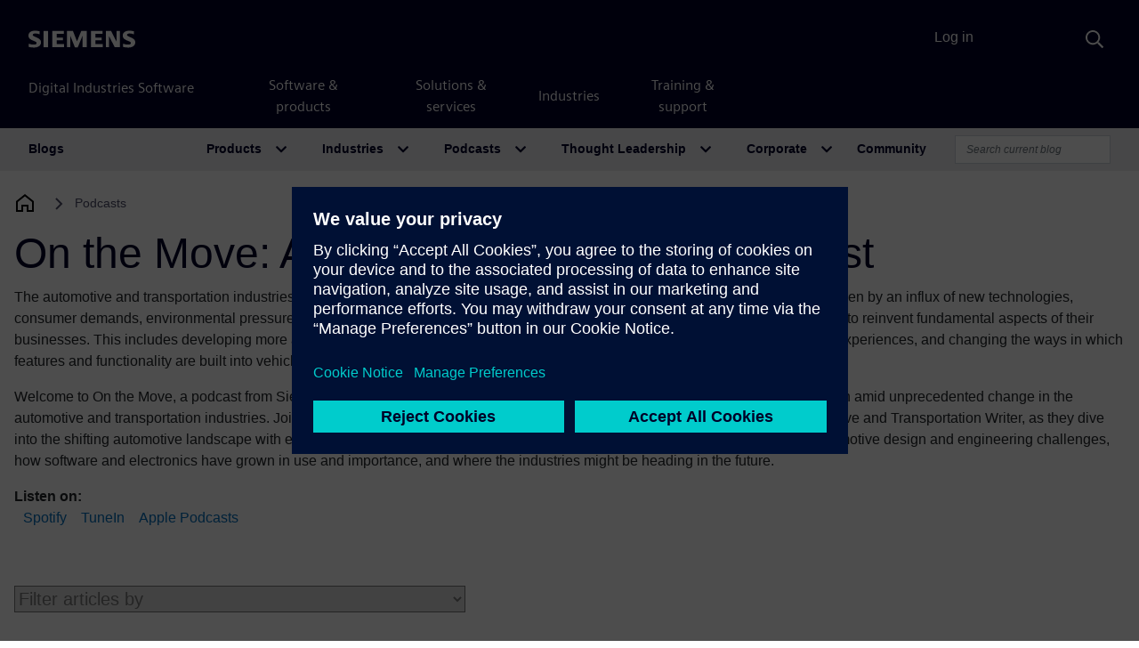

--- FILE ---
content_type: text/html; charset=UTF-8
request_url: https://blogs.sw.siemens.com/podcasts/category/on-the-move/page/4/
body_size: 104717
content:
<!DOCTYPE html>
<html lang="en-US" prefix="og: https://ogp.me/ns#">
<head>
	<meta charset="UTF-8">
	<meta name="viewport" content="width=device-width, initial-scale=1, shrink-to-fit=no">
	<link rel="profile" href="http://gmpg.org/xfn/11">
		<style>img:is([sizes="auto" i], [sizes^="auto," i]) { contain-intrinsic-size: 3000px 1500px }</style>
	
<!-- Search Engine Optimization by Rank Math - https://rankmath.com/ -->
<title>On the Move: A Siemens Automotive Podcast - Siemens Software Podcast Network</title>
<meta name="description" content="The automotive and transportation industries are in the middle of a transformation in how vehicles are designed, made, and sold. Driven by an influx of new technologies, consumer demands, environmental pressures, and a changing workforce in factories and offices, automotive companies are pushing to reinvent fundamental aspects of their businesses. This includes developing more advanced and capable vehicles, identifying new revenue sources, improving customer experiences, and changing the ways in which features and functionality are built into vehicles. Welcome to On the Move, a podcast from Siemens Digital Industries Software that will dive into the acceleration of mobility innovation amid unprecedented change in the automotive and transportation industries. Join hosts Nand Kochhar, VP of Automotive and Transportation, and Conor Peick, Automotive and Transportation Writer, as they dive into the shifting automotive landscape with expert guests from Siemens and around the industry. Tune in to learn about modern automotive design and engineering challenges, how software and electronics have grown in use and importance, and where the industries might be heading in the future."/>
<meta name="robots" content="follow, index, max-snippet:-1, max-video-preview:-1, max-image-preview:large"/>
<link rel="canonical" href="https://blogs.sw.siemens.com/podcasts/category/on-the-move/page/4/" />
<link rel="prev" href="https://blogs.sw.siemens.com/podcasts/category/on-the-move/page/3/" />
<link rel="next" href="https://blogs.sw.siemens.com/podcasts/category/on-the-move/page/5/" />
<meta property="og:locale" content="en_US" />
<meta property="og:type" content="article" />
<meta property="og:title" content="On the Move: A Siemens Automotive Podcast - Siemens Software Podcast Network" />
<meta property="og:description" content="The automotive and transportation industries are in the middle of a transformation in how vehicles are designed, made, and sold. Driven by an influx of new technologies, consumer demands, environmental pressures, and a changing workforce in factories and offices, automotive companies are pushing to reinvent fundamental aspects of their businesses. This includes developing more advanced and capable vehicles, identifying new revenue sources, improving customer experiences, and changing the ways in which features and functionality are built into vehicles. Welcome to On the Move, a podcast from Siemens Digital Industries Software that will dive into the acceleration of mobility innovation amid unprecedented change in the automotive and transportation industries. Join hosts Nand Kochhar, VP of Automotive and Transportation, and Conor Peick, Automotive and Transportation Writer, as they dive into the shifting automotive landscape with expert guests from Siemens and around the industry. Tune in to learn about modern automotive design and engineering challenges, how software and electronics have grown in use and importance, and where the industries might be heading in the future." />
<meta property="og:url" content="https://blogs.sw.siemens.com/podcasts/category/on-the-move/page/4/" />
<meta property="og:site_name" content="Siemens Software Podcast Network" />
<meta name="twitter:card" content="summary_large_image" />
<meta name="twitter:title" content="On the Move: A Siemens Automotive Podcast - Siemens Software Podcast Network" />
<meta name="twitter:description" content="The automotive and transportation industries are in the middle of a transformation in how vehicles are designed, made, and sold. Driven by an influx of new technologies, consumer demands, environmental pressures, and a changing workforce in factories and offices, automotive companies are pushing to reinvent fundamental aspects of their businesses. This includes developing more advanced and capable vehicles, identifying new revenue sources, improving customer experiences, and changing the ways in which features and functionality are built into vehicles. Welcome to On the Move, a podcast from Siemens Digital Industries Software that will dive into the acceleration of mobility innovation amid unprecedented change in the automotive and transportation industries. Join hosts Nand Kochhar, VP of Automotive and Transportation, and Conor Peick, Automotive and Transportation Writer, as they dive into the shifting automotive landscape with expert guests from Siemens and around the industry. Tune in to learn about modern automotive design and engineering challenges, how software and electronics have grown in use and importance, and where the industries might be heading in the future." />
<meta name="twitter:label1" content="Posts" />
<meta name="twitter:data1" content="147" />
<script type="application/ld+json" class="rank-math-schema">{"@context":"https://schema.org","@graph":[{"@type":"Person","@id":"https://blogs.sw.siemens.com/podcasts/#person","name":"Siemens Software Podcast Network"},{"@type":"WebSite","@id":"https://blogs.sw.siemens.com/podcasts/#website","url":"https://blogs.sw.siemens.com/podcasts","name":"Siemens Software Podcast Network","publisher":{"@id":"https://blogs.sw.siemens.com/podcasts/#person"},"inLanguage":"en-US"},{"@type":"CollectionPage","@id":"https://blogs.sw.siemens.com/podcasts/category/on-the-move/page/4/#webpage","url":"https://blogs.sw.siemens.com/podcasts/category/on-the-move/page/4/","name":"On the Move: A Siemens Automotive Podcast - Siemens Software Podcast Network","isPartOf":{"@id":"https://blogs.sw.siemens.com/podcasts/#website"},"inLanguage":"en-US"}]}</script>
<!-- /Rank Math WordPress SEO plugin -->

<link rel='dns-prefetch' href='//cdnjs.cloudflare.com' />
<link rel="alternate" type="application/rss+xml" title="Siemens Software Podcast Network &raquo; Feed" href="https://blogs.sw.siemens.com/podcasts/feed/" />
<link rel="alternate" type="application/rss+xml" title="Siemens Software Podcast Network &raquo; Comments Feed" href="https://blogs.sw.siemens.com/podcasts/comments/feed/" />
<link rel="alternate" type="application/rss+xml" title="Siemens Software Podcast Network &raquo; On the Move: A Siemens Automotive Podcast Category Feed" href="https://blogs.sw.siemens.com/podcasts/category/on-the-move/feed/" />
<script>
window._wpemojiSettings = {"baseUrl":"https:\/\/s.w.org\/images\/core\/emoji\/16.0.1\/72x72\/","ext":".png","svgUrl":"https:\/\/s.w.org\/images\/core\/emoji\/16.0.1\/svg\/","svgExt":".svg","source":{"concatemoji":"https:\/\/blogs.sw.siemens.com\/podcasts\/wp-includes\/js\/wp-emoji-release.min.js?ver=a216ddaa4e327bbf98242aeb612e5682"}};
/*! This file is auto-generated */
!function(s,n){var o,i,e;function c(e){try{var t={supportTests:e,timestamp:(new Date).valueOf()};sessionStorage.setItem(o,JSON.stringify(t))}catch(e){}}function p(e,t,n){e.clearRect(0,0,e.canvas.width,e.canvas.height),e.fillText(t,0,0);var t=new Uint32Array(e.getImageData(0,0,e.canvas.width,e.canvas.height).data),a=(e.clearRect(0,0,e.canvas.width,e.canvas.height),e.fillText(n,0,0),new Uint32Array(e.getImageData(0,0,e.canvas.width,e.canvas.height).data));return t.every(function(e,t){return e===a[t]})}function u(e,t){e.clearRect(0,0,e.canvas.width,e.canvas.height),e.fillText(t,0,0);for(var n=e.getImageData(16,16,1,1),a=0;a<n.data.length;a++)if(0!==n.data[a])return!1;return!0}function f(e,t,n,a){switch(t){case"flag":return n(e,"\ud83c\udff3\ufe0f\u200d\u26a7\ufe0f","\ud83c\udff3\ufe0f\u200b\u26a7\ufe0f")?!1:!n(e,"\ud83c\udde8\ud83c\uddf6","\ud83c\udde8\u200b\ud83c\uddf6")&&!n(e,"\ud83c\udff4\udb40\udc67\udb40\udc62\udb40\udc65\udb40\udc6e\udb40\udc67\udb40\udc7f","\ud83c\udff4\u200b\udb40\udc67\u200b\udb40\udc62\u200b\udb40\udc65\u200b\udb40\udc6e\u200b\udb40\udc67\u200b\udb40\udc7f");case"emoji":return!a(e,"\ud83e\udedf")}return!1}function g(e,t,n,a){var r="undefined"!=typeof WorkerGlobalScope&&self instanceof WorkerGlobalScope?new OffscreenCanvas(300,150):s.createElement("canvas"),o=r.getContext("2d",{willReadFrequently:!0}),i=(o.textBaseline="top",o.font="600 32px Arial",{});return e.forEach(function(e){i[e]=t(o,e,n,a)}),i}function t(e){var t=s.createElement("script");t.src=e,t.defer=!0,s.head.appendChild(t)}"undefined"!=typeof Promise&&(o="wpEmojiSettingsSupports",i=["flag","emoji"],n.supports={everything:!0,everythingExceptFlag:!0},e=new Promise(function(e){s.addEventListener("DOMContentLoaded",e,{once:!0})}),new Promise(function(t){var n=function(){try{var e=JSON.parse(sessionStorage.getItem(o));if("object"==typeof e&&"number"==typeof e.timestamp&&(new Date).valueOf()<e.timestamp+604800&&"object"==typeof e.supportTests)return e.supportTests}catch(e){}return null}();if(!n){if("undefined"!=typeof Worker&&"undefined"!=typeof OffscreenCanvas&&"undefined"!=typeof URL&&URL.createObjectURL&&"undefined"!=typeof Blob)try{var e="postMessage("+g.toString()+"("+[JSON.stringify(i),f.toString(),p.toString(),u.toString()].join(",")+"));",a=new Blob([e],{type:"text/javascript"}),r=new Worker(URL.createObjectURL(a),{name:"wpTestEmojiSupports"});return void(r.onmessage=function(e){c(n=e.data),r.terminate(),t(n)})}catch(e){}c(n=g(i,f,p,u))}t(n)}).then(function(e){for(var t in e)n.supports[t]=e[t],n.supports.everything=n.supports.everything&&n.supports[t],"flag"!==t&&(n.supports.everythingExceptFlag=n.supports.everythingExceptFlag&&n.supports[t]);n.supports.everythingExceptFlag=n.supports.everythingExceptFlag&&!n.supports.flag,n.DOMReady=!1,n.readyCallback=function(){n.DOMReady=!0}}).then(function(){return e}).then(function(){var e;n.supports.everything||(n.readyCallback(),(e=n.source||{}).concatemoji?t(e.concatemoji):e.wpemoji&&e.twemoji&&(t(e.twemoji),t(e.wpemoji)))}))}((window,document),window._wpemojiSettings);
</script>
<style id='wp-emoji-styles-inline-css'>

	img.wp-smiley, img.emoji {
		display: inline !important;
		border: none !important;
		box-shadow: none !important;
		height: 1em !important;
		width: 1em !important;
		margin: 0 0.07em !important;
		vertical-align: -0.1em !important;
		background: none !important;
		padding: 0 !important;
	}
</style>
<link rel='stylesheet' id='wp-block-library-css' href='https://blogs.sw.siemens.com/podcasts/wp-includes/css/dist/block-library/style.min.css?ver=a216ddaa4e327bbf98242aeb612e5682' media='all' />
<style id='classic-theme-styles-inline-css'>
/*! This file is auto-generated */
.wp-block-button__link{color:#fff;background-color:#32373c;border-radius:9999px;box-shadow:none;text-decoration:none;padding:calc(.667em + 2px) calc(1.333em + 2px);font-size:1.125em}.wp-block-file__button{background:#32373c;color:#fff;text-decoration:none}
</style>
<link rel='stylesheet' id='cb-carousel-style-css' href='https://blogs.sw.siemens.com/wp-content/plugins/carousel-block/blocks/../build/carousel-legacy/style-index.css?ver=2.0.5' media='all' />
<style id='cb-carousel-v2-style-inline-css'>
.wp-block-cb-carousel-v2{position:relative}.wp-block-cb-carousel-v2[data-cb-pagination=true] .swiper-horizontal{margin-bottom:calc(var(--wp--custom--carousel-block--pagination-bullet-size, 8px)*4)}.wp-block-cb-carousel-v2 .cb-button-next,.wp-block-cb-carousel-v2 .cb-button-prev{color:var(--wp--custom--carousel-block--navigation-color,#000);height:var(--wp--custom--carousel-block--navigation-size,22px);margin-top:calc(0px - var(--wp--custom--carousel-block--navigation-size, 22px)/2);width:calc(var(--wp--custom--carousel-block--navigation-size, 22px)/44*27)}.wp-block-cb-carousel-v2 .cb-button-next:after,.wp-block-cb-carousel-v2 .cb-button-prev:after{font-size:var(--wp--custom--carousel-block--navigation-size,22px)}.wp-block-cb-carousel-v2 .cb-button-prev,.wp-block-cb-carousel-v2.cb-rtl .cb-button-next{left:calc(var(--wp--custom--carousel-block--navigation-size, 22px)*-1/44*27 - var(--wp--custom--carousel-block--navigation-sides-offset, 10px));right:auto}.wp-block-cb-carousel-v2 .cb-button-next,.wp-block-cb-carousel-v2.cb-rtl .cb-button-prev{left:auto;right:calc(var(--wp--custom--carousel-block--navigation-size, 22px)*-1/44*27 - var(--wp--custom--carousel-block--navigation-sides-offset, 10px))}.wp-block-cb-carousel-v2.cb-rtl .cb-button-next,.wp-block-cb-carousel-v2.cb-rtl .cb-button-prev{transform:scaleX(-1)}.wp-block-cb-carousel-v2 .cb-pagination.swiper-pagination-horizontal{bottom:calc(var(--wp--custom--carousel-block--pagination-bullet-size, 8px)*-2.5);display:flex;justify-content:center;top:var(--wp--custom--carousel-block--pagination-top,auto)}.wp-block-cb-carousel-v2 .cb-pagination.swiper-pagination-horizontal.swiper-pagination-bullets .cb-pagination-bullet{margin:0 var(--wp--custom--carousel-block--pagination-bullet-horizontal-gap,4px)}.wp-block-cb-carousel-v2 .cb-pagination .cb-pagination-bullet{background:var(--wp--custom--carousel-block--pagination-bullet-color,#999);height:var(--wp--custom--carousel-block--pagination-bullet-size,8px);opacity:var(--wp--custom--carousel-block--pagination-bullet-opacity,.5);width:var(--wp--custom--carousel-block--pagination-bullet-size,8px)}.wp-block-cb-carousel-v2 .cb-pagination .cb-pagination-bullet.swiper-pagination-bullet-active{background:var(--wp--custom--carousel-block--pagination-bullet-active-color,#000);opacity:var(--wp--custom--carousel-block--pagination-bullet-active-opacity,1)}.wp-block-cb-carousel-v2.alignfull .cb-button-next,.wp-block-cb-carousel-v2.alignfull .cb-button-prev{color:var(--wp--custom--carousel-block--navigation-alignfull-color,#000)}.wp-block-cb-carousel-v2.alignfull .cb-button-prev,.wp-block-cb-carousel-v2.alignfull.cb-rtl .cb-button-next{left:var(--wp--custom--carousel-block--navigation-sides-offset,10px);right:auto}.wp-block-cb-carousel-v2.alignfull .cb-button-next,.wp-block-cb-carousel-v2.alignfull.cb-rtl .cb-button-prev{left:auto;right:var(--wp--custom--carousel-block--navigation-sides-offset,10px)}.wp-block-cb-carousel-v2 .wp-block-image{margin-bottom:var(--wp--custom--carousel-block--image-margin-bottom,0);margin-top:var(--wp--custom--carousel-block--image-margin-top,0)}.wp-block-cb-carousel-v2 .wp-block-cover{margin-bottom:var(--wp--custom--carousel-block--cover-margin-bottom,0);margin-top:var(--wp--custom--carousel-block--cover-margin-top,0)}.wp-block-cb-carousel-v2 .wp-block-cover.aligncenter,.wp-block-cb-carousel-v2 .wp-block-image.aligncenter{margin-left:auto!important;margin-right:auto!important}

</style>
<style id='co-authors-plus-coauthors-style-inline-css'>
.wp-block-co-authors-plus-coauthors.is-layout-flow [class*=wp-block-co-authors-plus]{display:inline}

</style>
<style id='co-authors-plus-avatar-style-inline-css'>
.wp-block-co-authors-plus-avatar :where(img){height:auto;max-width:100%;vertical-align:bottom}.wp-block-co-authors-plus-coauthors.is-layout-flow .wp-block-co-authors-plus-avatar :where(img){vertical-align:middle}.wp-block-co-authors-plus-avatar:is(.alignleft,.alignright){display:table}.wp-block-co-authors-plus-avatar.aligncenter{display:table;margin-inline:auto}

</style>
<style id='co-authors-plus-image-style-inline-css'>
.wp-block-co-authors-plus-image{margin-bottom:0}.wp-block-co-authors-plus-image :where(img){height:auto;max-width:100%;vertical-align:bottom}.wp-block-co-authors-plus-coauthors.is-layout-flow .wp-block-co-authors-plus-image :where(img){vertical-align:middle}.wp-block-co-authors-plus-image:is(.alignfull,.alignwide) :where(img){width:100%}.wp-block-co-authors-plus-image:is(.alignleft,.alignright){display:table}.wp-block-co-authors-plus-image.aligncenter{display:table;margin-inline:auto}

</style>
<style id='pdfemb-pdf-embedder-viewer-style-inline-css'>
.wp-block-pdfemb-pdf-embedder-viewer{max-width:none}

</style>
<style id='global-styles-inline-css'>
:root{--wp--preset--aspect-ratio--square: 1;--wp--preset--aspect-ratio--4-3: 4/3;--wp--preset--aspect-ratio--3-4: 3/4;--wp--preset--aspect-ratio--3-2: 3/2;--wp--preset--aspect-ratio--2-3: 2/3;--wp--preset--aspect-ratio--16-9: 16/9;--wp--preset--aspect-ratio--9-16: 9/16;--wp--preset--color--black: #000000;--wp--preset--color--cyan-bluish-gray: #abb8c3;--wp--preset--color--white: #fff;--wp--preset--color--pale-pink: #f78da7;--wp--preset--color--vivid-red: #cf2e2e;--wp--preset--color--luminous-vivid-orange: #ff6900;--wp--preset--color--luminous-vivid-amber: #fcb900;--wp--preset--color--light-green-cyan: #7bdcb5;--wp--preset--color--vivid-green-cyan: #00d084;--wp--preset--color--pale-cyan-blue: #8ed1fc;--wp--preset--color--vivid-cyan-blue: #0693e3;--wp--preset--color--vivid-purple: #9b51e0;--wp--preset--color--blue: #007bff;--wp--preset--color--indigo: #6610f2;--wp--preset--color--purple: #5533ff;--wp--preset--color--pink: #e83e8c;--wp--preset--color--red: #dc3545;--wp--preset--color--orange: #fd7e14;--wp--preset--color--yellow: #ffc107;--wp--preset--color--green: #28a745;--wp--preset--color--teal: #20c997;--wp--preset--color--cyan: #17a2b8;--wp--preset--color--gray: #6c757d;--wp--preset--color--gray-dark: #343a40;--wp--preset--gradient--vivid-cyan-blue-to-vivid-purple: linear-gradient(135deg,rgba(6,147,227,1) 0%,rgb(155,81,224) 100%);--wp--preset--gradient--light-green-cyan-to-vivid-green-cyan: linear-gradient(135deg,rgb(122,220,180) 0%,rgb(0,208,130) 100%);--wp--preset--gradient--luminous-vivid-amber-to-luminous-vivid-orange: linear-gradient(135deg,rgba(252,185,0,1) 0%,rgba(255,105,0,1) 100%);--wp--preset--gradient--luminous-vivid-orange-to-vivid-red: linear-gradient(135deg,rgba(255,105,0,1) 0%,rgb(207,46,46) 100%);--wp--preset--gradient--very-light-gray-to-cyan-bluish-gray: linear-gradient(135deg,rgb(238,238,238) 0%,rgb(169,184,195) 100%);--wp--preset--gradient--cool-to-warm-spectrum: linear-gradient(135deg,rgb(74,234,220) 0%,rgb(151,120,209) 20%,rgb(207,42,186) 40%,rgb(238,44,130) 60%,rgb(251,105,98) 80%,rgb(254,248,76) 100%);--wp--preset--gradient--blush-light-purple: linear-gradient(135deg,rgb(255,206,236) 0%,rgb(152,150,240) 100%);--wp--preset--gradient--blush-bordeaux: linear-gradient(135deg,rgb(254,205,165) 0%,rgb(254,45,45) 50%,rgb(107,0,62) 100%);--wp--preset--gradient--luminous-dusk: linear-gradient(135deg,rgb(255,203,112) 0%,rgb(199,81,192) 50%,rgb(65,88,208) 100%);--wp--preset--gradient--pale-ocean: linear-gradient(135deg,rgb(255,245,203) 0%,rgb(182,227,212) 50%,rgb(51,167,181) 100%);--wp--preset--gradient--electric-grass: linear-gradient(135deg,rgb(202,248,128) 0%,rgb(113,206,126) 100%);--wp--preset--gradient--midnight: linear-gradient(135deg,rgb(2,3,129) 0%,rgb(40,116,252) 100%);--wp--preset--font-size--small: 13px;--wp--preset--font-size--medium: 20px;--wp--preset--font-size--large: 36px;--wp--preset--font-size--x-large: 42px;--wp--preset--spacing--20: 0.44rem;--wp--preset--spacing--30: 0.67rem;--wp--preset--spacing--40: 1rem;--wp--preset--spacing--50: 1.5rem;--wp--preset--spacing--60: 2.25rem;--wp--preset--spacing--70: 3.38rem;--wp--preset--spacing--80: 5.06rem;--wp--preset--shadow--natural: 6px 6px 9px rgba(0, 0, 0, 0.2);--wp--preset--shadow--deep: 12px 12px 50px rgba(0, 0, 0, 0.4);--wp--preset--shadow--sharp: 6px 6px 0px rgba(0, 0, 0, 0.2);--wp--preset--shadow--outlined: 6px 6px 0px -3px rgba(255, 255, 255, 1), 6px 6px rgba(0, 0, 0, 1);--wp--preset--shadow--crisp: 6px 6px 0px rgba(0, 0, 0, 1);}:where(.is-layout-flex){gap: 0.5em;}:where(.is-layout-grid){gap: 0.5em;}body .is-layout-flex{display: flex;}.is-layout-flex{flex-wrap: wrap;align-items: center;}.is-layout-flex > :is(*, div){margin: 0;}body .is-layout-grid{display: grid;}.is-layout-grid > :is(*, div){margin: 0;}:where(.wp-block-columns.is-layout-flex){gap: 2em;}:where(.wp-block-columns.is-layout-grid){gap: 2em;}:where(.wp-block-post-template.is-layout-flex){gap: 1.25em;}:where(.wp-block-post-template.is-layout-grid){gap: 1.25em;}.has-black-color{color: var(--wp--preset--color--black) !important;}.has-cyan-bluish-gray-color{color: var(--wp--preset--color--cyan-bluish-gray) !important;}.has-white-color{color: var(--wp--preset--color--white) !important;}.has-pale-pink-color{color: var(--wp--preset--color--pale-pink) !important;}.has-vivid-red-color{color: var(--wp--preset--color--vivid-red) !important;}.has-luminous-vivid-orange-color{color: var(--wp--preset--color--luminous-vivid-orange) !important;}.has-luminous-vivid-amber-color{color: var(--wp--preset--color--luminous-vivid-amber) !important;}.has-light-green-cyan-color{color: var(--wp--preset--color--light-green-cyan) !important;}.has-vivid-green-cyan-color{color: var(--wp--preset--color--vivid-green-cyan) !important;}.has-pale-cyan-blue-color{color: var(--wp--preset--color--pale-cyan-blue) !important;}.has-vivid-cyan-blue-color{color: var(--wp--preset--color--vivid-cyan-blue) !important;}.has-vivid-purple-color{color: var(--wp--preset--color--vivid-purple) !important;}.has-black-background-color{background-color: var(--wp--preset--color--black) !important;}.has-cyan-bluish-gray-background-color{background-color: var(--wp--preset--color--cyan-bluish-gray) !important;}.has-white-background-color{background-color: var(--wp--preset--color--white) !important;}.has-pale-pink-background-color{background-color: var(--wp--preset--color--pale-pink) !important;}.has-vivid-red-background-color{background-color: var(--wp--preset--color--vivid-red) !important;}.has-luminous-vivid-orange-background-color{background-color: var(--wp--preset--color--luminous-vivid-orange) !important;}.has-luminous-vivid-amber-background-color{background-color: var(--wp--preset--color--luminous-vivid-amber) !important;}.has-light-green-cyan-background-color{background-color: var(--wp--preset--color--light-green-cyan) !important;}.has-vivid-green-cyan-background-color{background-color: var(--wp--preset--color--vivid-green-cyan) !important;}.has-pale-cyan-blue-background-color{background-color: var(--wp--preset--color--pale-cyan-blue) !important;}.has-vivid-cyan-blue-background-color{background-color: var(--wp--preset--color--vivid-cyan-blue) !important;}.has-vivid-purple-background-color{background-color: var(--wp--preset--color--vivid-purple) !important;}.has-black-border-color{border-color: var(--wp--preset--color--black) !important;}.has-cyan-bluish-gray-border-color{border-color: var(--wp--preset--color--cyan-bluish-gray) !important;}.has-white-border-color{border-color: var(--wp--preset--color--white) !important;}.has-pale-pink-border-color{border-color: var(--wp--preset--color--pale-pink) !important;}.has-vivid-red-border-color{border-color: var(--wp--preset--color--vivid-red) !important;}.has-luminous-vivid-orange-border-color{border-color: var(--wp--preset--color--luminous-vivid-orange) !important;}.has-luminous-vivid-amber-border-color{border-color: var(--wp--preset--color--luminous-vivid-amber) !important;}.has-light-green-cyan-border-color{border-color: var(--wp--preset--color--light-green-cyan) !important;}.has-vivid-green-cyan-border-color{border-color: var(--wp--preset--color--vivid-green-cyan) !important;}.has-pale-cyan-blue-border-color{border-color: var(--wp--preset--color--pale-cyan-blue) !important;}.has-vivid-cyan-blue-border-color{border-color: var(--wp--preset--color--vivid-cyan-blue) !important;}.has-vivid-purple-border-color{border-color: var(--wp--preset--color--vivid-purple) !important;}.has-vivid-cyan-blue-to-vivid-purple-gradient-background{background: var(--wp--preset--gradient--vivid-cyan-blue-to-vivid-purple) !important;}.has-light-green-cyan-to-vivid-green-cyan-gradient-background{background: var(--wp--preset--gradient--light-green-cyan-to-vivid-green-cyan) !important;}.has-luminous-vivid-amber-to-luminous-vivid-orange-gradient-background{background: var(--wp--preset--gradient--luminous-vivid-amber-to-luminous-vivid-orange) !important;}.has-luminous-vivid-orange-to-vivid-red-gradient-background{background: var(--wp--preset--gradient--luminous-vivid-orange-to-vivid-red) !important;}.has-very-light-gray-to-cyan-bluish-gray-gradient-background{background: var(--wp--preset--gradient--very-light-gray-to-cyan-bluish-gray) !important;}.has-cool-to-warm-spectrum-gradient-background{background: var(--wp--preset--gradient--cool-to-warm-spectrum) !important;}.has-blush-light-purple-gradient-background{background: var(--wp--preset--gradient--blush-light-purple) !important;}.has-blush-bordeaux-gradient-background{background: var(--wp--preset--gradient--blush-bordeaux) !important;}.has-luminous-dusk-gradient-background{background: var(--wp--preset--gradient--luminous-dusk) !important;}.has-pale-ocean-gradient-background{background: var(--wp--preset--gradient--pale-ocean) !important;}.has-electric-grass-gradient-background{background: var(--wp--preset--gradient--electric-grass) !important;}.has-midnight-gradient-background{background: var(--wp--preset--gradient--midnight) !important;}.has-small-font-size{font-size: var(--wp--preset--font-size--small) !important;}.has-medium-font-size{font-size: var(--wp--preset--font-size--medium) !important;}.has-large-font-size{font-size: var(--wp--preset--font-size--large) !important;}.has-x-large-font-size{font-size: var(--wp--preset--font-size--x-large) !important;}
:where(.wp-block-post-template.is-layout-flex){gap: 1.25em;}:where(.wp-block-post-template.is-layout-grid){gap: 1.25em;}
:where(.wp-block-columns.is-layout-flex){gap: 2em;}:where(.wp-block-columns.is-layout-grid){gap: 2em;}
:root :where(.wp-block-pullquote){font-size: 1.5em;line-height: 1.6;}
</style>
<link rel='stylesheet' id='auth0-widget-css' href='https://blogs.sw.siemens.com/wp-content/plugins/auth0/assets/css/main.css?ver=4.6.2' media='all' />
<link rel='stylesheet' id='swp-styles-css' href='https://blogs.sw.siemens.com/wp-content/themes/disw-blogs-theme/css/theme.css?ver=3.11.12.1757926474' media='all' />
<link rel='stylesheet' id='font-awesome-css' href='https://cdnjs.cloudflare.com/ajax/libs/font-awesome/5.15.4/css/all.min.css?ver=a216ddaa4e327bbf98242aeb612e5682' media='all' />
<script src="https://blogs.sw.siemens.com/podcasts/wp-includes/js/jquery/jquery.min.js?ver=3.7.1" id="jquery-core-js"></script>
<script src="https://blogs.sw.siemens.com/podcasts/wp-includes/js/jquery/jquery-migrate.min.js?ver=3.4.1" id="jquery-migrate-js"></script>
<script src="https://blogs.sw.siemens.com/wp-content/themes/disw-blogs-theme/js/sticky-sidebar.min.js?ver=3.2.0" id="sticky-toc-js"></script>
<link rel="https://api.w.org/" href="https://blogs.sw.siemens.com/podcasts/wp-json/" /><link rel="alternate" title="JSON" type="application/json" href="https://blogs.sw.siemens.com/podcasts/wp-json/wp/v2/categories/2" /><link rel="EditURI" type="application/rsd+xml" title="RSD" href="https://blogs.sw.siemens.com/podcasts/xmlrpc.php?rsd" />

<meta name="mobile-web-app-capable" content="yes">
<meta name="apple-mobile-web-app-capable" content="yes">
<meta name="apple-mobile-web-app-title" content="Siemens Software Podcast Network - Siemens Software">
		<style id="wp-custom-css">
			.page-id-2 .post-2 img.wp-post-image {
	display: none;
}		</style>
			<!-- Universal Components -->
	<!-- Checks which scripts to load -->
	<script src="https://static.sw.cdn.siemens.com/disw/disw-utils/1.x/disw-utils.min.js"></script>
	<script src="https://static.sw.cdn.siemens.com/digitalexperiences/search/1.x/searchbox.umd.js"></script>
	<script src="https://static.sw.cdn.siemens.com/disw/universal-components/1.x/web/index.js"></script>
	<link rel="stylesheet" type="text/css" href="https://static.sw.cdn.siemens.com/digitalexperiences/search/1.x/searchHeaderVital.css" />
	<!-- php
		$current_url = (isset($_SERVER['HTTPS']) && $_SERVER['HTTPS'] === 'on' ? "https" : "http") . "://" . $_SERVER['HTTP_HOST'] . $_SERVER['REQUEST_URI'];

		if (strpos($current_url, 'blogs.sw.siemens.com') === 0 || strpos($current_url, 'blogs.stage.sw.siemens.com') === 0) {
			echo '<script src="https://static.sw.cdn.siemens.com/disw/disw-utils/1.x/disw-utils.min.js"></script>
			<script src="https://static.sw.cdn.siemens.com/digitalexperiences/search/1.x/searchbox.umd.js"></script>
			<script src="https://static.sw.cdn.siemens.com/disw/universal-components/1.x/web/index.js"></script>
			<link rel="stylesheet" type="text/css" href="https://static.sw.cdn.siemens.com/digitalexperiences/search/1.x/searchHeaderVital.css" />';
		} else {
			echo '<script src="https://static.sw.cdn.siemens.com/disw/disw-utils/next/disw-utils.min.js"></script>
			<script src="https://static.sw.cdn.siemens.com/digitalexperiences/search/1.x/searchbox.umd.js"></script>
			<script src="https://static.sw.cdn.siemens.com/disw/universal-components/next/web/index.js"></script>
			<link rel="stylesheet" type="text/css" href="https://static.sw.cdn.siemens.com/digitalexperiences/search/1.x/searchHeaderVital.css" />';
		}
	end PHP -->
	  
	<!-- Initialize Universal Components -->
	<script>
		
		document.addEventListener("DOMContentLoaded", function() {
			window.universalComponents.init(['disw-header-v2', 'disw-footer']);
			window.disw = window.disw || {};
			window.disw.config = window.disw.config || {};
			window.disw.config.gtm = {
				gtmId: 'GTM-NLLSC63'
			};
			window.disw.config.locales = window.disw.config.locales || ["en-US"];
			
			// Initialize with the initial config
			window.disw.init(window.disw.config);
			console.log(window.disw.config);
		});
		dataLayer.push({'authorName': "Jamie Tyler"}, {'blogDate': "October 18, 2023"});
	</script>

	<!-- meta name="image" property="og:image" content="https://blogs.sw.siemens.com/wp-content/uploads/2021/04/siemens-software-blog-network.jpg" --><!-- fallback social image, disabled because LinkedIn is frustrating -->
</head>

<body class="archive paged category category-on-the-move category-2 wp-embed-responsive paged-4 category-paged-4 wp-theme-disw-blogs-theme podcasts plm group-blog hfeed swp-has-sidebar site-id-32" itemscope itemtype="http://schema.org/WebSite" id="body" class="flex-body">

<!-- Universal Header -->
<div class="headerContainer" id="universal-header">    
		<disw-header-v2 locales="false" account="false" search="true" theme="dark"      searchid="disw-header-search"></disw-header-v2>    
		<div class="disw-header-search disw-header-search-7 disw-header-search-8 disw-header-search-10"      id="disw-header-search" data-locale="en-US"></div>   
		<div id='visionSprite'><script>const ajax = new XMLHttpRequest();ajax.open("GET", "https://static.sw.cdn.siemens.com/icons/icons-vision.svg?v=2", true);ajax.send();ajax.onload = function(e) {const div = document.createElement("div");div.innerHTML = ajax.responseText;document.body.insertBefore(div, document.body.childNodes[0]);}</script></div>
		<script>      
			const headerSearch = document.querySelector('#disw-header-search');
			const diswSearchLocale = headerSearch.getAttribute('data-locale');
			const diswSearchUrl = 'https://blogs.sw.siemens.com/search/'; // Customize this with the search results URL for your site     
			let diswSearchInitialized = false;
			let cdn = 'https://static.sw.cdn.siemens.com/digitalexperiences/search/1.x/';
			window.addEventListener('disw-searchbutton-clicked', function (event) {
				const eventId = event?.detail?.searchElement?.current?.id || event?.detail?.searchElement?.id;
				if (diswSearchInitialized) return;
				const searchStylesheet = document.createElement('link');
				searchStylesheet.as = 'styles';
				searchStylesheet.href = `${cdn}search.umd.css`;
				searchStylesheet.rel = 'stylesheet';
				document.body.appendChild(searchStylesheet);
				const searchHeaderStylesheet = document.createElement('link');
				searchHeaderStylesheet.as = 'styles';
				searchHeaderStylesheet.href = `${cdn}searchHeader.css`;
				searchHeaderStylesheet.rel = 'stylesheet';
				document.body.appendChild(searchHeaderStylesheet);
				const searchContainer = document.createElement('div');
				searchContainer.classList.add('container-lg', 'searchContainer');
				const searchBox = document.createElement('div');
				searchBox.id = 'searchBox';
				searchContainer.appendChild(searchBox);
				const searchBoxScript = document.createElement('script');
				searchBoxScript.innerHTML = "SearchInput('disw-header-search', diswSearchLocale, diswSearchUrl);";
				searchContainer.appendChild(searchBoxScript);
				document.getElementById(eventId).appendChild(searchContainer);
				document.querySelector('.disw-header-search-10').ontransitionend = () => {
				document.querySelector('.inputContainer > input').focus();
				};
				diswSearchInitialized = true;
			});
		</script>  
	</div>
<!-- end Universal Header -->
	
<div class="site" id="page">
	<!-- Start local login -->
	<div class="user-container" id="local-nav">
		<div class="container login-wrapper">
							<a class="login-button" href="https://blogs.sw.siemens.com/podcasts/wp-login.php?redirect_to=https%3A%2F%2Fblogs.sw.siemens.com%2Fpodcasts%2Fon-the-move%2Fed-bernardon%2Ffuture-car-podcast-racing-sustainably-with-lucas-di-grassi%2F" title="Log in" rel="home">Log in</a>
					</div>
	</div><!-- end local login -->
  <!-- Local Navbar -->
	<div id="wrapper-navbar" itemscope itemtype="http://schema.org/WebSite">
		<a class="skip-link sr-only sr-only-focusable" href="#content">Skip to content</a>
		<nav id="main-nav" class="navbar navbar-expand-lg navbar-dark bg-primary" aria-labelledby="main-nav-label">

			<h2 id="main-nav-label" class="sr-only">
				Main Navigation			</h2>
					<div class="container disw-container">
		        <a href="https://blogs.sw.siemens.com/" class="navbar-brand custom-logo-link" rel="home">
                <span class="logo-blog">Blogs</span>
            </a>
        <button class="navbar-toggler" type="button" data-toggle="collapse" data-target="#navbarNavDropdown" aria-controls="navbarNavDropdown" aria-expanded="false" aria-label="Toggle navigation">
            <span class="navbar-toggler-icon navbar-icon"></span>
        </button>
        <div class="collapse navbar-collapse" id="navbarNavDropdown">
			<ul id="main-menu" class="navbar-nav ml-auto">
				<li itemscope="itemscope" itemtype="https://schema.org/SiteNavigationElement" id="menu-item-products" class="menu-item menu-item-type-post_type menu-item-object-page menu-item-has-children dropdown nav-item product-link">
					<a title="Products" href="#" data-toggle="dropdown" aria-haspopup="true" aria-expanded="false" class="dropdown-toggle nav-link" id="menu-item-dropdown-26">Products</a>
			        <ul class="dropdown-menu productsDropdown" aria-labelledby="menu-item-dropdown-26" role="menu">
                        <div class="container disw-container">
                            <li itemscope="itemscope" itemtype="https://www.schema.org/SiteNavigationElement" id="menu-item-example" class="menu-item menu-item-type-post_type menu-item-object-page menu-item-25 nav-item">
                                <a title="All Products" href="https://blogs.sw.siemens.com/products/" class="dropdown-item">All Products</a>
                            </li>
                                      <div class="d-md-flex align-items-start justify-content-start">
              <div class="basis-auto">
      <li itemscope="itemscope" itemtype="https://www.schema.org/SiteNavigationElement" id="menu-item-additive" class="menu-item menu-item-type-custom menu-item-object-custom nav-item">
          <a title="Additive Manufacturing Software" href="https://blogs.sw.siemens.com/additive"class = "dropdown-item">Additive Manufacturing Software</a></li><li itemscope="itemscope" itemtype="https://www.schema.org/SiteNavigationElement" id="menu-item-aprisa" class="menu-item menu-item-type-custom menu-item-object-custom nav-item">
          <a title="Aprisa" href="https://blogs.sw.siemens.com/aprisa"class = "dropdown-item">Aprisa</a></li><li itemscope="itemscope" itemtype="https://www.schema.org/SiteNavigationElement" id="menu-item-calibre" class="menu-item menu-item-type-custom menu-item-object-custom nav-item">
          <a title="Calibre IC Design &amp; Manufacturing" href="https://blogs.sw.siemens.com/calibre"class = "dropdown-item">Calibre IC Design &amp; Manufacturing</a></li><li itemscope="itemscope" itemtype="https://www.schema.org/SiteNavigationElement" id="menu-item-ee-systems" class="menu-item menu-item-type-custom menu-item-object-custom nav-item">
          <a title="Capital" href="https://blogs.sw.siemens.com/ee-systems"class = "dropdown-item">Capital</a></li><li itemscope="itemscope" itemtype="https://www.schema.org/SiteNavigationElement" id="menu-item-catchbook" class="menu-item menu-item-type-custom menu-item-object-custom nav-item">
          <a title="Catchbook" href="https://blogs.sw.siemens.com/catchbook"class = "dropdown-item">Catchbook</a></li><li itemscope="itemscope" itemtype="https://www.schema.org/SiteNavigationElement" id="menu-item-cicv" class="menu-item menu-item-type-custom menu-item-object-custom nav-item">
          <a title="Custom IC" href="https://blogs.sw.siemens.com/cicv"class = "dropdown-item">Custom IC</a></li><li itemscope="itemscope" itemtype="https://www.schema.org/SiteNavigationElement" id="menu-item-digital-logistics" class="menu-item menu-item-type-custom menu-item-object-custom nav-item">
          <a title="Digital Logistics" href="https://blogs.sw.siemens.com/digital-logistics"class = "dropdown-item">Digital Logistics</a></li><li itemscope="itemscope" itemtype="https://www.schema.org/SiteNavigationElement" id="menu-item-eda-consulting-services" class="menu-item menu-item-type-custom menu-item-object-custom nav-item">
          <a title="EDA Consulting Services" href="https://blogs.sw.siemens.com/eda-consulting-services"class = "dropdown-item">EDA Consulting Services</a></li><li itemscope="itemscope" itemtype="https://www.schema.org/SiteNavigationElement" id="menu-item-electronic-systems-design" class="menu-item menu-item-type-custom menu-item-object-custom nav-item">
          <a title="Electronic Systems Design" href="https://blogs.sw.siemens.com/electronic-systems-design"class = "dropdown-item">Electronic Systems Design</a></li><li itemscope="itemscope" itemtype="https://www.schema.org/SiteNavigationElement" id="menu-item-fibersim" class="menu-item menu-item-type-custom menu-item-object-custom nav-item">
          <a title="Fibersim" href="https://blogs.sw.siemens.com/fibersim"class = "dropdown-item">Fibersim</a></li>                  </div>
                  <div class="basis-auto">
              <li itemscope="itemscope" itemtype="https://www.schema.org/SiteNavigationElement" id="menu-item-hardware-assisted-verification" class="menu-item menu-item-type-custom menu-item-object-custom nav-item">
          <a title="Hardware Assisted Verification" href="https://blogs.sw.siemens.com/hardware-assisted-verification"class = "dropdown-item">Hardware Assisted Verification</a></li><li itemscope="itemscope" itemtype="https://www.schema.org/SiteNavigationElement" id="menu-item-hlsdesign-verification" class="menu-item menu-item-type-custom menu-item-object-custom nav-item">
          <a title="HLS Design &amp; Verification Blog" href="https://blogs.sw.siemens.com/hlsdesign-verification"class = "dropdown-item">HLS Design &amp; Verification Blog</a></li><li itemscope="itemscope" itemtype="https://www.schema.org/SiteNavigationElement" id="menu-item-insights-hub" class="menu-item menu-item-type-custom menu-item-object-custom nav-item">
          <a title="Insights Hub" href="https://blogs.sw.siemens.com/insights-hub"class = "dropdown-item">Insights Hub</a></li><li itemscope="itemscope" itemtype="https://www.schema.org/SiteNavigationElement" id="menu-item-jt-open" class="menu-item menu-item-type-custom menu-item-object-custom nav-item">
          <a title="JT" href="https://blogs.sw.siemens.com/jt-open"class = "dropdown-item">JT</a></li><li itemscope="itemscope" itemtype="https://www.schema.org/SiteNavigationElement" id="menu-item-mendix" class="menu-item menu-item-type-custom menu-item-object-custom nav-item">
          <a title="Mendix" href="https://blogs.sw.siemens.com/mendix"class = "dropdown-item">Mendix</a></li><li itemscope="itemscope" itemtype="https://www.schema.org/SiteNavigationElement" id="menu-item-nx-design" class="menu-item menu-item-type-custom menu-item-object-custom nav-item">
          <a title="NX Design" href="https://blogs.sw.siemens.com/nx-design"class = "dropdown-item">NX Design</a></li><li itemscope="itemscope" itemtype="https://www.schema.org/SiteNavigationElement" id="menu-item-nx-industrial-electrical-design" class="menu-item menu-item-type-custom menu-item-object-custom nav-item">
          <a title="NX Industrial Electrical Design" href="https://blogs.sw.siemens.com/nx-industrial-electrical-design"class = "dropdown-item">NX Industrial Electrical Design</a></li><li itemscope="itemscope" itemtype="https://www.schema.org/SiteNavigationElement" id="menu-item-nx-manufacturing" class="menu-item menu-item-type-custom menu-item-object-custom nav-item">
          <a title="NX Manufacturing" href="https://blogs.sw.siemens.com/nx-manufacturing"class = "dropdown-item">NX Manufacturing</a></li><li itemscope="itemscope" itemtype="https://www.schema.org/SiteNavigationElement" id="menu-item-opcenter" class="menu-item menu-item-type-custom menu-item-object-custom nav-item">
          <a title="Opcenter" href="https://blogs.sw.siemens.com/opcenter"class = "dropdown-item">Opcenter</a></li><li itemscope="itemscope" itemtype="https://www.schema.org/SiteNavigationElement" id="menu-item-pave360" class="menu-item menu-item-type-custom menu-item-object-custom nav-item">
          <a title="Pave360" href="https://blogs.sw.siemens.com/pave360"class = "dropdown-item">Pave360</a></li>                  </div>
                  <div class="basis-auto">
              <li itemscope="itemscope" itemtype="https://www.schema.org/SiteNavigationElement" id="menu-item-plm-components" class="menu-item menu-item-type-custom menu-item-object-custom nav-item">
          <a title="PLM Components" href="https://blogs.sw.siemens.com/plm-components"class = "dropdown-item">PLM Components</a></li><li itemscope="itemscope" itemtype="https://www.schema.org/SiteNavigationElement" id="menu-item-polarion" class="menu-item menu-item-type-custom menu-item-object-custom nav-item">
          <a title="Polarion" href="https://blogs.sw.siemens.com/polarion"class = "dropdown-item">Polarion</a></li><li itemscope="itemscope" itemtype="https://www.schema.org/SiteNavigationElement" id="menu-item-questa" class="menu-item menu-item-type-custom menu-item-object-custom nav-item">
          <a title="Questa" href="https://blogs.sw.siemens.com/verificationhorizons"class = "dropdown-item">Questa</a></li><li itemscope="itemscope" itemtype="https://www.schema.org/SiteNavigationElement" id="menu-item-semiconductor-packaging" class="menu-item menu-item-type-custom menu-item-object-custom nav-item">
          <a title="Semiconductor Packaging" href="https://blogs.sw.siemens.com/semiconductor-packaging"class = "dropdown-item">Semiconductor Packaging</a></li><li itemscope="itemscope" itemtype="https://www.schema.org/SiteNavigationElement" id="menu-item-service-lifecycle-management" class="menu-item menu-item-type-custom menu-item-object-custom nav-item">
          <a title="Service Lifecycle Management" href="https://blogs.sw.siemens.com/service-lifecycle-management"class = "dropdown-item">Service Lifecycle Management</a></li><li itemscope="itemscope" itemtype="https://www.schema.org/SiteNavigationElement" id="menu-item-simcenter" class="menu-item menu-item-type-custom menu-item-object-custom nav-item">
          <a title="Simcenter" href="https://blogs.sw.siemens.com/simcenter"class = "dropdown-item">Simcenter</a></li><li itemscope="itemscope" itemtype="https://www.schema.org/SiteNavigationElement" id="menu-item-solidedge" class="menu-item menu-item-type-custom menu-item-object-custom nav-item">
          <a title="Solid Edge" href="https://blogs.sw.siemens.com/solidedge"class = "dropdown-item">Solid Edge</a></li><li itemscope="itemscope" itemtype="https://www.schema.org/SiteNavigationElement" id="menu-item-teamcenter" class="menu-item menu-item-type-custom menu-item-object-custom nav-item">
          <a title="Teamcenter" href="https://blogs.sw.siemens.com/teamcenter"class = "dropdown-item">Teamcenter</a></li><li itemscope="itemscope" itemtype="https://www.schema.org/SiteNavigationElement" id="menu-item-teamcenter-manufacturing" class="menu-item menu-item-type-custom menu-item-object-custom nav-item">
          <a title="Teamcenter Manufacturing" href="https://blogs.sw.siemens.com/teamcenter-manufacturing"class = "dropdown-item">Teamcenter Manufacturing</a></li><li itemscope="itemscope" itemtype="https://www.schema.org/SiteNavigationElement" id="menu-item-tecnomatix" class="menu-item menu-item-type-custom menu-item-object-custom nav-item">
          <a title="Tecnomatix" href="https://blogs.sw.siemens.com/tecnomatix"class = "dropdown-item">Tecnomatix</a></li>                  </div>
                  <div class="basis-auto">
              <li itemscope="itemscope" itemtype="https://www.schema.org/SiteNavigationElement" id="menu-item-tessent" class="menu-item menu-item-type-custom menu-item-object-custom nav-item">
          <a title="Tessent Solutions" href="https://blogs.sw.siemens.com/tessent"class = "dropdown-item">Tessent Solutions</a></li><li itemscope="itemscope" itemtype="https://www.schema.org/SiteNavigationElement" id="menu-item-valor" class="menu-item menu-item-type-custom menu-item-object-custom nav-item">
          <a title="Valor" href="https://blogs.sw.siemens.com/valor"class = "dropdown-item">Valor</a></li>              </div>
          </div>
                              </div>
                    </ul>
				</li><!-- end .menu-item-products -->
				<li itemscope="itemscope" itemtype="https://schema.org/SiteNavigationElement" id="menu-item-industries" class="menu-item menu-item-type-post_type menu-item-object-page menu-item-has-children dropdown nav-item industry-link">
					<a title="Industries" href="#" data-toggle="dropdown" aria-haspopup="true" aria-expanded="false" class="dropdown-toggle nav-link" id="menu-item-dropdown-industries">Industries</a>
			        <ul class="dropdown-menu industriesDropdown" aria-labelledby="menu-item-dropdown-industries" role="menu">
                        <div class="container disw-container">
                            <li itemscope="itemscope" itemtype="https://www.schema.org/SiteNavigationElement" id="menu-item-example" class="menu-item menu-item-type-post_type menu-item-object-page menu-item-25 nav-item">
                                <a title="All Industries" href="https://blogs.sw.siemens.com/industries/" class="dropdown-item">All Industries</a>
                            </li>
                                      <div class="d-md-flex align-items-start justify-content-start">
              <div class="basis-auto">
      <li itemscope="itemscope" itemtype="https://www.schema.org/SiteNavigationElement" id="menu-item-aerospace-defense" class="menu-item menu-item-type-custom menu-item-object-custom nav-item">
          <a title="Aerospace &amp; Defense" href="https://blogs.sw.siemens.com/aerospace-defense"class = "dropdown-item">Aerospace &amp; Defense</a></li><li itemscope="itemscope" itemtype="https://www.schema.org/SiteNavigationElement" id="menu-item-automotive-transportation" class="menu-item menu-item-type-custom menu-item-object-custom nav-item">
          <a title="Automotive &amp; Transportation" href="https://blogs.sw.siemens.com/automotive-transportation"class = "dropdown-item">Automotive &amp; Transportation</a></li><li itemscope="itemscope" itemtype="https://www.schema.org/SiteNavigationElement" id="menu-item-consumer-products-retail" class="menu-item menu-item-type-custom menu-item-object-custom nav-item">
          <a title="Consumer Products &amp; Retail" href="https://blogs.sw.siemens.com/consumer-products-retail"class = "dropdown-item">Consumer Products &amp; Retail</a></li><li itemscope="itemscope" itemtype="https://www.schema.org/SiteNavigationElement" id="menu-item-electronics-semiconductors" class="menu-item menu-item-type-custom menu-item-object-custom nav-item">
          <a title="Electronics &amp; Semiconductors" href="https://blogs.sw.siemens.com/electronics-semiconductors"class = "dropdown-item">Electronics &amp; Semiconductors</a></li><li itemscope="itemscope" itemtype="https://www.schema.org/SiteNavigationElement" id="menu-item-energy-utilities" class="menu-item menu-item-type-custom menu-item-object-custom nav-item">
          <a title="Energy &amp; Utilities" href="https://blogs.sw.siemens.com/energy-utilities"class = "dropdown-item">Energy &amp; Utilities</a></li><li itemscope="itemscope" itemtype="https://www.schema.org/SiteNavigationElement" id="menu-item-heavy-equipment" class="menu-item menu-item-type-custom menu-item-object-custom nav-item">
          <a title="Heavy Equipment" href="https://blogs.sw.siemens.com/heavy-equipment"class = "dropdown-item">Heavy Equipment</a></li><li itemscope="itemscope" itemtype="https://www.schema.org/SiteNavigationElement" id="menu-item-industrial-machinery" class="menu-item menu-item-type-custom menu-item-object-custom nav-item">
          <a title="Industrial Machinery" href="https://blogs.sw.siemens.com/industrial-machinery"class = "dropdown-item">Industrial Machinery</a></li><li itemscope="itemscope" itemtype="https://www.schema.org/SiteNavigationElement" id="menu-item-marine" class="menu-item menu-item-type-custom menu-item-object-custom nav-item">
          <a title="Marine" href="https://blogs.sw.siemens.com/marine"class = "dropdown-item">Marine</a></li><li itemscope="itemscope" itemtype="https://www.schema.org/SiteNavigationElement" id="menu-item-medical-devices-pharmaceuticals" class="menu-item menu-item-type-custom menu-item-object-custom nav-item">
          <a title="Medical Devices &amp; Pharmaceuticals" href="https://blogs.sw.siemens.com/medical-devices-pharmaceuticals"class = "dropdown-item">Medical Devices &amp; Pharmaceuticals</a></li>              </div>
          </div>
                              </div>
                    </ul>
				</li><!-- end .menu-item-industries -->
				<li itemscope="itemscope" itemtype="https://schema.org/SiteNavigationElement" id="menu-item-podcasts" class="menu-item menu-item-type-post_type menu-item-object-page menu-item-has-children dropdown nav-item podcast-link">
					<a title="Podcasts" href="#" data-toggle="dropdown" aria-haspopup="true" aria-expanded="false" class="dropdown-toggle nav-link" id="menu-item-dropdown-80">Podcasts</a>
			        <ul class="dropdown-menu podcastsDropdown" aria-labelledby="menu-item-dropdown-80" role="menu">
                        <div class="container disw-container">
                            <li itemscope="itemscope" itemtype="https://www.schema.org/SiteNavigationElement" id="menu-item-all-podcasts" class="menu-item menu-item-type-custom menu-item-object-custom nav-item">
                                <a title="All Podcasts" href="https://blogs.sw.siemens.com/podcasts/" class="dropdown-item">All Podcasts</a>
                            </li>
                                      <div class="d-md-flex align-items-start justify-content-start">
              <div class="basis-auto">
      <li itemscope="itemscope" itemtype="https://www.schema.org/SiteNavigationElement" id="menu-item-3d-ic" class="menu-item menu-item-type-custom menu-item-object-custom nav-item">
          <a title="3D IC" href="https://blogs.sw.siemens.com/podcasts/category/3d-ic"class = "dropdown-item">3D IC</a></li><li itemscope="itemscope" itemtype="https://www.schema.org/SiteNavigationElement" id="menu-item-additive-manufacturing" class="menu-item menu-item-type-custom menu-item-object-custom nav-item">
          <a title="Additive Manufacturing Podcast" href="https://blogs.sw.siemens.com/podcasts/category/additive-manufacturing"class = "dropdown-item">Additive Manufacturing Podcast</a></li><li itemscope="itemscope" itemtype="https://www.schema.org/SiteNavigationElement" id="menu-item-ai-spectrum" class="menu-item menu-item-type-custom menu-item-object-custom nav-item">
          <a title="AI Spectrum" href="https://blogs.sw.siemens.com/podcasts/category/ai-spectrum"class = "dropdown-item">AI Spectrum</a></li><li itemscope="itemscope" itemtype="https://www.schema.org/SiteNavigationElement" id="menu-item-bugged-out" class="menu-item menu-item-type-custom menu-item-object-custom nav-item">
          <a title="Bugged Out" href="https://blogs.sw.siemens.com/podcasts/category/bugged-out"class = "dropdown-item">Bugged Out</a></li><li itemscope="itemscope" itemtype="https://www.schema.org/SiteNavigationElement" id="menu-item-cloud-talk-today" class="menu-item menu-item-type-custom menu-item-object-custom nav-item">
          <a title="Cloud Talk Today" href="https://blogs.sw.siemens.com/podcasts/category/cloud-talk-today"class = "dropdown-item">Cloud Talk Today</a></li><li itemscope="itemscope" itemtype="https://www.schema.org/SiteNavigationElement" id="menu-item-digital-powers-flexible-consumer-products" class="menu-item menu-item-type-custom menu-item-object-custom nav-item">
          <a title="Digital Powers Flexible: Consumer Products Podcast" href="https://blogs.sw.siemens.com/podcasts/category/digital-powers-flexible-consumer-products"class = "dropdown-item">Digital Powers Flexible: Consumer Products Podcast</a></li><li itemscope="itemscope" itemtype="https://www.schema.org/SiteNavigationElement" id="menu-item-digital-transformation" class="menu-item menu-item-type-custom menu-item-object-custom nav-item">
          <a title="Digital Transformation Podcast" href="https://blogs.sw.siemens.com/podcasts/category/digital-transformation"class = "dropdown-item">Digital Transformation Podcast</a></li><li itemscope="itemscope" itemtype="https://www.schema.org/SiteNavigationElement" id="menu-item-empowering-educators" class="menu-item menu-item-type-custom menu-item-object-custom nav-item">
          <a title="Empowering Engineering Educators" href="https://blogs.sw.siemens.com/podcasts/category/empowering-educators"class = "dropdown-item">Empowering Engineering Educators</a></li><li itemscope="itemscope" itemtype="https://www.schema.org/SiteNavigationElement" id="menu-item-energy-transformation" class="menu-item menu-item-type-custom menu-item-object-custom nav-item">
          <a title="Energy Transformation Podcast" href="https://blogs.sw.siemens.com/podcasts/category/energy-transformation"class = "dropdown-item">Energy Transformation Podcast</a></li><li itemscope="itemscope" itemtype="https://www.schema.org/SiteNavigationElement" id="menu-item-engineer-innovation" class="menu-item menu-item-type-custom menu-item-object-custom nav-item">
          <a title="Engineer Innovation Podcast" href="https://blogs.sw.siemens.com/podcasts/category/engineer-innovation"class = "dropdown-item">Engineer Innovation Podcast</a></li>                  </div>
                  <div class="basis-auto">
              <li itemscope="itemscope" itemtype="https://www.schema.org/SiteNavigationElement" id="menu-item-engineering-the-future-workforce" class="menu-item menu-item-type-custom menu-item-object-custom nav-item">
          <a title="Engineering the Future Workforce" href="https://blogs.sw.siemens.com/podcasts/category/engineering-the-future-workforce"class = "dropdown-item">Engineering the Future Workforce</a></li><li itemscope="itemscope" itemtype="https://www.schema.org/SiteNavigationElement" id="menu-item-model-based-matters" class="menu-item menu-item-type-custom menu-item-object-custom nav-item">
          <a title="Model Based Matters" href="https://blogs.sw.siemens.com/podcasts/category/model-based-matters"class = "dropdown-item">Model Based Matters</a></li><li itemscope="itemscope" itemtype="https://www.schema.org/SiteNavigationElement" id="menu-item-next-generation-design" class="menu-item menu-item-type-custom menu-item-object-custom nav-item">
          <a title="Next Generation Design Podcast" href="https://blogs.sw.siemens.com/podcasts/category/next-generation-design"class = "dropdown-item">Next Generation Design Podcast</a></li><li itemscope="itemscope" itemtype="https://www.schema.org/SiteNavigationElement" id="menu-item-on-the-move" class="menu-item menu-item-type-custom menu-item-object-custom nav-item">
          <a title="On the Move: A Siemens Automotive Podcast" href="https://blogs.sw.siemens.com/podcasts/category/on-the-move"class = "dropdown-item">On the Move: A Siemens Automotive Podcast</a></li><li itemscope="itemscope" itemtype="https://www.schema.org/SiteNavigationElement" id="menu-item-startups" class="menu-item menu-item-type-custom menu-item-object-custom nav-item">
          <a title="Pioneers: Startups from Dreams to Reality" href="https://blogs.sw.siemens.com/podcasts/category/startups"class = "dropdown-item">Pioneers: Startups from Dreams to Reality</a></li><li itemscope="itemscope" itemtype="https://www.schema.org/SiteNavigationElement" id="menu-item-printed-circuit" class="menu-item menu-item-type-custom menu-item-object-custom nav-item">
          <a title="Printed Circuit Podcast" href="https://blogs.sw.siemens.com/podcasts/category/printed-circuit"class = "dropdown-item">Printed Circuit Podcast</a></li><li itemscope="itemscope" itemtype="https://www.schema.org/SiteNavigationElement" id="menu-item-security-by-design" class="menu-item menu-item-type-custom menu-item-object-custom nav-item">
          <a title="Security by Design" href="https://blogs.sw.siemens.com/podcasts/category/security-by-design"class = "dropdown-item">Security by Design</a></li><li itemscope="itemscope" itemtype="https://www.schema.org/SiteNavigationElement" id="menu-item-talking-aerospace-today" class="menu-item menu-item-type-custom menu-item-object-custom nav-item">
          <a title="Talking Aerospace Today Podcast" href="https://blogs.sw.siemens.com/podcasts/category/talking-aerospace-today"class = "dropdown-item">Talking Aerospace Today Podcast</a></li><li itemscope="itemscope" itemtype="https://www.schema.org/SiteNavigationElement" id="menu-item-the-battery-podcast" class="menu-item menu-item-type-custom menu-item-object-custom nav-item">
          <a title="The Battery Podcast" href="https://blogs.sw.siemens.com/podcasts/category/the-battery-podcast"class = "dropdown-item">The Battery Podcast</a></li><li itemscope="itemscope" itemtype="https://www.schema.org/SiteNavigationElement" id="menu-item-the-digital-dig" class="menu-item menu-item-type-custom menu-item-object-custom nav-item">
          <a title="The Digital Dig - A Siemens Heavy Equipment Podcast" href="https://blogs.sw.siemens.com/podcasts/category/the-digital-dig"class = "dropdown-item">The Digital Dig - A Siemens Heavy Equipment Podcast</a></li>                  </div>
                  <div class="basis-auto">
              <li itemscope="itemscope" itemtype="https://www.schema.org/SiteNavigationElement" id="menu-item-transforming-industries-with-dale-tutt" class="menu-item menu-item-type-custom menu-item-object-custom nav-item">
          <a title="The Industry Forward Podcast with Dale Tutt" href="https://blogs.sw.siemens.com/podcasts/category/transforming-industries-with-dale-tutt"class = "dropdown-item">The Industry Forward Podcast with Dale Tutt</a></li><li itemscope="itemscope" itemtype="https://www.schema.org/SiteNavigationElement" id="menu-item-marine-industry" class="menu-item menu-item-type-custom menu-item-object-custom nav-item">
          <a title="The Marine Industry Podcast Series" href="https://blogs.sw.siemens.com/podcasts/category/marine-industry"class = "dropdown-item">The Marine Industry Podcast Series</a></li><li itemscope="itemscope" itemtype="https://www.schema.org/SiteNavigationElement" id="menu-item-smart-digital-manufacturing" class="menu-item menu-item-type-custom menu-item-object-custom nav-item">
          <a title="The Voice of Smart Digital Manufacturing Podcast" href="https://blogs.sw.siemens.com/podcasts/category/smart-digital-manufacturing"class = "dropdown-item">The Voice of Smart Digital Manufacturing Podcast</a></li><li itemscope="itemscope" itemtype="https://www.schema.org/SiteNavigationElement" id="menu-item-where-today-meets-tomorrow" class="menu-item menu-item-type-custom menu-item-object-custom nav-item">
          <a title="Where Today Meets Tomorrow Podcast" href="https://blogs.sw.siemens.com/podcasts/category/where-today-meets-tomorrow"class = "dropdown-item">Where Today Meets Tomorrow Podcast</a></li>              </div>
          </div>
                                  <li itemscope="itemscope" itemtype="https://www.schema.org/SiteNavigationElement" id="menu-item-german-only" class="menu-item menu-item-type-custom menu-item-object-custom nav-item">
                                <span class="dropdown-item"><strong>German only Podcasts</strong></span>
                            </li>
                            <li itemscope="itemscope" itemtype="https://www.schema.org/SiteNavigationElement" id="menu-item-machinenbau-talk" class="menu-item menu-item-type-custom menu-item-object-custom nav-item">
                                <a title="Machinenbau Talk" href="https://blogs.sw.siemens.com/podcasts/category/machinenbau-talk/" class="dropdown-item">Machinenbau Talk</a>
                            </li>
                        </div>
                    </ul>
				</li><!-- end .menu-item-podcasts -->
				<li itemscope="itemscope" itemtype="https://schema.org/SiteNavigationElement" id="menu-item-thoughtleadership" class="menu-item menu-item-type-post_type menu-item-object-page menu-item-has-children dropdown nav-item thought-leadership-link">
					<a title="Thought Leadership" href="#" data-toggle="dropdown" aria-haspopup="true" aria-expanded="false" class="dropdown-toggle nav-link" id="menu-item-dropdown-52">Thought Leadership</a>
			        <ul class="dropdown-menu thoughtLeadershipDropdown" aria-labelledby="menu-item-dropdown-52" role="menu">
                        <div class="container disw-container">
                            <li itemscope="itemscope" itemtype="https://www.schema.org/SiteNavigationElement" id="menu-item-example" class="menu-item menu-item-type-custom menu-item-object-custom nav-item">
                                <a title="All Thought Leadership Blogs" href="https://blogs.sw.siemens.com/all-thought-leadership/" class="dropdown-item">All Thought Leadership</a>
                            </li>
                                      <div class="d-md-flex align-items-start justify-content-start">
              <div class="basis-auto">
      <li itemscope="itemscope" itemtype="https://www.schema.org/SiteNavigationElement" id="menu-item-digital-transformation" class="menu-item menu-item-type-custom menu-item-object-custom nav-item">
          <a title="Digital Transformation" href="https://blogs.sw.siemens.com/digital-transformation"class = "dropdown-item">Digital Transformation</a></li><li itemscope="itemscope" itemtype="https://www.schema.org/SiteNavigationElement" id="menu-item-embedded-software" class="menu-item menu-item-type-custom menu-item-object-custom nav-item">
          <a title="Embedded Software" href="https://blogs.sw.siemens.com/embedded-software"class = "dropdown-item">Embedded Software</a></li><li itemscope="itemscope" itemtype="https://www.schema.org/SiteNavigationElement" id="menu-item-expertinsights" class="menu-item menu-item-type-custom menu-item-object-custom nav-item">
          <a title="Expert Insights" href="https://blogs.sw.siemens.com/expertinsights"class = "dropdown-item">Expert Insights</a></li><li itemscope="itemscope" itemtype="https://www.schema.org/SiteNavigationElement" id="menu-item-simulating-the-real-world" class="menu-item menu-item-type-custom menu-item-object-custom nav-item">
          <a title="Simulating the Real World" href="https://blogs.sw.siemens.com/simulating-the-real-world"class = "dropdown-item">Simulating the Real World</a></li><li itemscope="itemscope" itemtype="https://www.schema.org/SiteNavigationElement" id="menu-item-art-of-the-possible" class="menu-item menu-item-type-custom menu-item-object-custom nav-item">
          <a title="The Art of the Possible" href="https://blogs.sw.siemens.com/art-of-the-possible"class = "dropdown-item">The Art of the Possible</a></li><li itemscope="itemscope" itemtype="https://www.schema.org/SiteNavigationElement" id="menu-item-thought-leadership" class="menu-item menu-item-type-custom menu-item-object-custom nav-item">
          <a title="Thought Leadership" href="https://blogs.sw.siemens.com/thought-leadership"class = "dropdown-item">Thought Leadership</a></li><li itemscope="itemscope" itemtype="https://www.schema.org/SiteNavigationElement" id="menu-item-verificationhorizons" class="menu-item menu-item-type-custom menu-item-object-custom nav-item">
          <a title="Verification Horizons" href="https://blogs.sw.siemens.com/verificationhorizons"class = "dropdown-item">Verification Horizons</a></li>              </div>
          </div>
                              </div>
                    </ul>
				</li><!-- end .menu-item-thoughtleadership -->
				<li itemscope="itemscope" itemtype="https://schema.org/SiteNavigationElement" id="menu-item-corporate" class="menu-item menu-item-type-post_type menu-item-object-page menu-item-has-children dropdown nav-item corporate-link">
					<a title="Corporate News" href="#" data-toggle="dropdown" aria-haspopup="true" aria-expanded="false" class="dropdown-toggle nav-link" id="menu-item-dropdown-27">Corporate</a>
			        <ul class="dropdown-menu corporateDropdown" aria-labelledby="menu-item-dropdown-27" role="menu">
                        <div class="container disw-container">
                            <li itemscope="itemscope" itemtype="https://www.schema.org/SiteNavigationElement" id="menu-item-community" class="menu-item menu-item-type-custom menu-item-object-custom nav-item">
                                <a title="All Corporate Blogs" href="https://blogs.sw.siemens.com/corporate/" class="dropdown-item">All Corporate</a>
                            </li>
                                      <div class="d-md-flex align-items-start justify-content-start">
              <div class="basis-auto">
      <li itemscope="itemscope" itemtype="https://www.schema.org/SiteNavigationElement" id="menu-item-academic" class="menu-item menu-item-type-custom menu-item-object-custom nav-item">
          <a title="Academic and Future Workforce" href="https://blogs.sw.siemens.com/academic"class = "dropdown-item">Academic and Future Workforce</a></li><li itemscope="itemscope" itemtype="https://www.schema.org/SiteNavigationElement" id="menu-item-aws" class="menu-item menu-item-type-custom menu-item-object-custom nav-item">
          <a title="AWS Partnership" href="https://blogs.sw.siemens.com/aws"class = "dropdown-item">AWS Partnership</a></li><li itemscope="itemscope" itemtype="https://www.schema.org/SiteNavigationElement" id="menu-item-news" class="menu-item menu-item-type-custom menu-item-object-custom nav-item">
          <a title="Corporate Blog" href="https://blogs.sw.siemens.com/news"class = "dropdown-item">Corporate Blog</a></li><li itemscope="itemscope" itemtype="https://www.schema.org/SiteNavigationElement" id="menu-item-cre8ventures" class="menu-item menu-item-type-custom menu-item-object-custom nav-item">
          <a title="Cre8Ventures (Siemens EDA)" href="https://blogs.sw.siemens.com/cre8ventures"class = "dropdown-item">Cre8Ventures (Siemens EDA)</a></li><li itemscope="itemscope" itemtype="https://www.schema.org/SiteNavigationElement" id="menu-item-eda-support" class="menu-item menu-item-type-custom menu-item-object-custom nav-item">
          <a title="EDA Support Blogs" href="https://blogs.sw.siemens.com/eda-support"class = "dropdown-item">EDA Support Blogs</a></li><li itemscope="itemscope" itemtype="https://www.schema.org/SiteNavigationElement" id="menu-item-employee-spotlight" class="menu-item menu-item-type-custom menu-item-object-custom nav-item">
          <a title="Employee Spotlight" href="https://blogs.sw.siemens.com/employee-spotlight"class = "dropdown-item">Employee Spotlight</a></li><li itemscope="itemscope" itemtype="https://www.schema.org/SiteNavigationElement" id="menu-item-partners" class="menu-item menu-item-type-custom menu-item-object-custom nav-item">
          <a title="Partners" href="https://blogs.sw.siemens.com/partners"class = "dropdown-item">Partners</a></li><li itemscope="itemscope" itemtype="https://www.schema.org/SiteNavigationElement" id="menu-item-realize-live" class="menu-item menu-item-type-custom menu-item-object-custom nav-item">
          <a title="Realize LIVE" href="https://blogs.sw.siemens.com/realize-live"class = "dropdown-item">Realize LIVE</a></li><li itemscope="itemscope" itemtype="https://www.schema.org/SiteNavigationElement" id="menu-item-xcelerator-academy" class="menu-item menu-item-type-custom menu-item-object-custom nav-item">
          <a title="Siemens Xcelerator Academy" href="https://blogs.sw.siemens.com/xcelerator-academy"class = "dropdown-item">Siemens Xcelerator Academy</a></li><li itemscope="itemscope" itemtype="https://www.schema.org/SiteNavigationElement" id="menu-item-xcelerator" class="menu-item menu-item-type-custom menu-item-object-custom nav-item">
          <a title="Siemens Xcelerator Software for Industry" href="https://blogs.sw.siemens.com/xcelerator"class = "dropdown-item">Siemens Xcelerator Software for Industry</a></li>                  </div>
                  <div class="basis-auto">
              <li itemscope="itemscope" itemtype="https://www.schema.org/SiteNavigationElement" id="menu-item-small-medium-business" class="menu-item menu-item-type-custom menu-item-object-custom nav-item">
          <a title="Small &amp; Medium Business" href="https://blogs.sw.siemens.com/small-medium-business"class = "dropdown-item">Small &amp; Medium Business</a></li><li itemscope="itemscope" itemtype="https://www.schema.org/SiteNavigationElement" id="menu-item-startup-video" class="menu-item menu-item-type-custom menu-item-object-custom nav-item">
          <a title="Xcelerator for Startups Videos" href="https://blogs.sw.siemens.com/startup-video"class = "dropdown-item">Xcelerator for Startups Videos</a></li>              </div>
          </div>
                              </div>
                    </ul>
				</li><!-- end .menu-item-corporate -->
				<li itemscope="itemscope" itemtype="https://schema.org/SiteNavigationElement" id="menu-item-community" class="menu-item menu-item-type-post_type menu-item-object-page nav-item">
					<a title="Community" href="https://community.sw.siemens.com/s/" class="nav-link" target="_blank">Community</a>
				</li><!-- end .menu-item-community -->
				<li itemscope="itemscope" itemtype="https://schema.org/SiteNavigationElement" id="menu-item-search" class="menu-item menu-item-type-post_type menu-item-object-page nav-item">
					
<form role="search" class="search-form" method="get" action="https://blogs.sw.siemens.com/podcasts/" >
	<div class="input-group">
		<input type="search" class="field search-field form-control" id="s-1" name="s" value="" placeholder="Search current blog">
		<span class="input-group-append">
			<input type="submit" class="submit search-submit btn btn-primary" name="submit" value="Search current blog">
		</span>
	</div>
</form>
				</li><!-- end .menu-item-community -->
			</ul><!-- end #main-menu -->
		</div><!-- end #navbarNavDropdown -->
				</div><!-- .container -->
				</nav><!-- .site-navigation -->
        <div class="post-progress-container"></div><!-- Progress Bar - JS for this is in js/onscroll-events.js -->
	</div><!-- #wrapper-navbar end -->
      <div class="container disw-container breadcrumbs p-a">

        <div class="disw-breadcrumb d-none d-lg-block">
            <nav class="disw-breadcrumb">
                <ol itemscope="" itemtype="https://schema.org/BreadcrumbList">
                    
                        <li class="home" itemprop="itemListElement" itemscope="" itemtype="https://schema.org/ListItem">
                            <a itemscope itemtype="https://schema.org/WebPage" itemprop="item" itemid="https://blogs.sw.siemens.com/" href="https://blogs.sw.siemens.com/">
                                <span style="display:none;" itemprop="name">Home</span>
                                <svg class="icon icon-sm" width="30" height="25">
                                    <path d="M12 2L2 10v12h8v-6h4v6h8V10L12 2zm8 18h-4v-6H8v6H4v-9.039l8-6.4 8 6.4V20z"></path>
                                    <path fill="none" d="M0 0h24v24H0z"></path>
                                </svg>
                            </a>
                            <meta itemprop="position" content="1">
                        </li>
                                                    <li class="breadcrumb-list" itemprop="itemListElement" itemscope="" itemtype="https://schema.org/ListItem">
                                <a itemscope itemtype="https://schema.org/WebPage" itemprop="item" itemid="https://blogs.sw.siemens.com/podcasts" href="https://blogs.sw.siemens.com/podcasts">
                                    <span itemprop="name">Podcasts</span>
                                </a>
                                <meta itemprop="position" content="2">
                            </li>
                        
                </ol>
        </div>
        </nav>
    </div>

<div class="wrapper diswcontentwrapper" id="archive-wrapper">

	<div class="container disw-container" id="content" tabindex="-1">

		<div class="row">
        <div class="col-md-12 content-area" id="primary">
			<main class="site-main" id="main">

									<header class="page-header">
						<h1 class="page-title">On the Move: A Siemens Automotive Podcast</h1><div class="taxonomy-description"><p>The automotive and transportation industries are in the middle of a transformation in how vehicles are designed, made, and sold. Driven by an influx of new technologies, consumer demands, environmental pressures, and a changing workforce in factories and offices, automotive companies are pushing to reinvent fundamental aspects of their businesses. This includes developing more advanced and capable vehicles, identifying new revenue sources, improving customer experiences, and changing the ways in which features and functionality are built into vehicles.</p>
<p>Welcome to On the Move, a podcast from Siemens Digital Industries Software that will dive into the acceleration of mobility innovation amid unprecedented change in the automotive and transportation industries. Join hosts Nand Kochhar, VP of Automotive and Transportation, and Conor Peick, Automotive and Transportation Writer, as they dive into the shifting automotive landscape with expert guests from Siemens and around the industry. Tune in to learn about modern automotive design and engineering challenges, how software and electronics have grown in use and importance, and where the industries might be heading in the future.</p>
<p><b>Listen on:</b><p><div class="row podcast-social"><div class="col">
    <ul style="list-style-type: none; padding: 0;><li style="float: left;"><a class="button itunes-podcast" target="_blank" href="https://podcasts.apple.com/us/podcast/the-future-car-a-siemens-podcast/id1435259964" rel="noopener noreferrer">Apple Podcasts</a></li><li style="float: left;"><a class="button spotify-podcast" target="_blank" href="https://open.spotify.com/show/3A0NqY8p2lHxcneSxLfkcV?si=q7HVVJYtTeGPdOmyAF23pQ" rel="noopener noreferrer">Spotify</a></li><li style="float: left;"><a class="button tunein-podcast" target="_blank" href="https://tunein.com/podcasts/Technology-Podcasts/The-Future-Car-p1154372/" rel="noopener noreferrer">TuneIn</a></li></ul></div></div></div>					</header><!-- .page-header -->
					
		<div class="category-filter full">
			<span class="filter-text"><i class="far fa-filter"></i> Filter by:</span>
			<ul class="category-list">
								<li><a href="https://blogs.sw.siemens.com/podcasts/category/3d-ic/">3D IC</a></li><li><a href="https://blogs.sw.siemens.com/podcasts/category/additive-manufacturing/">Additive Manufacturing Podcast</a></li><li><a href="https://blogs.sw.siemens.com/podcasts/category/ai-spectrum/">AI Spectrum</a></li><li><a href="https://blogs.sw.siemens.com/podcasts/category/automotive-systems-revolution/">Automotive E/E Systems Revolution Podcast</a></li><li><a href="https://blogs.sw.siemens.com/podcasts/category/bugged-out/">Bugged Out</a></li><li><a href="https://blogs.sw.siemens.com/podcasts/category/cloud-talk-today/">Cloud Talk Today</a></li><li><a href="https://blogs.sw.siemens.com/podcasts/category/digital-powers-flexible-consumer-products/">Digital Powers Flexible: Consumer Products Podcast</a></li><li><a href="https://blogs.sw.siemens.com/podcasts/category/digital-transformation/">Digital Transformation Podcast</a></li><li><a href="https://blogs.sw.siemens.com/podcasts/category/empowering-educators/">Empowering Engineering Educators</a></li><li><a href="https://blogs.sw.siemens.com/podcasts/category/energy-transformation/">Energy Transformation Podcast</a></li><li><a href="https://blogs.sw.siemens.com/podcasts/category/engineer-innovation/">Engineer Innovation Podcast</a></li><li><a href="https://blogs.sw.siemens.com/podcasts/category/engineering-the-future-workforce/">Engineering the Future Workforce</a></li><li><a href="https://blogs.sw.siemens.com/podcasts/category/general/">General</a></li><li><a href="https://blogs.sw.siemens.com/podcasts/category/machinenbau-talk/">Machinenbau Talk</a></li><li><a href="https://blogs.sw.siemens.com/podcasts/category/model-based-matters/">Model Based Matters</a></li><li><a href="https://blogs.sw.siemens.com/podcasts/category/next-generation-design/">Next Generation Design Podcast</a></li><li><a href="https://blogs.sw.siemens.com/podcasts/category/on-the-move/">On the Move: A Siemens Automotive Podcast</a></li><li><a href="https://blogs.sw.siemens.com/podcasts/category/startups/">Pioneers: Startups from Dreams to Reality</a></li><li><a href="https://blogs.sw.siemens.com/podcasts/category/printed-circuit/">Printed Circuit Podcast</a></li><li><a href="https://blogs.sw.siemens.com/podcasts/category/security-by-design/">Security by Design</a></li><li><a href="https://blogs.sw.siemens.com/podcasts/category/talking-aerospace-today/">Talking Aerospace Today Podcast</a></li><li><a href="https://blogs.sw.siemens.com/podcasts/category/the-battery-podcast/">The Battery Podcast</a></li><li><a href="https://blogs.sw.siemens.com/podcasts/category/the-digital-dig/">The Digital Dig - A Siemens Heavy Equipment Podcast</a></li><li><a href="https://blogs.sw.siemens.com/podcasts/category/on-the-move/conor-peick/">The Future Car with Conor Peick</a></li><li><a href="https://blogs.sw.siemens.com/podcasts/category/on-the-move/ed-bernardon/">The Future Car with Ed Bernardon</a></li><li><a href="https://blogs.sw.siemens.com/podcasts/category/transforming-industries-with-dale-tutt/">The Industry Forward Podcast with Dale Tutt</a></li><li><a href="https://blogs.sw.siemens.com/podcasts/category/marine-industry/">The Marine Industry Podcast Series</a></li><li><a href="https://blogs.sw.siemens.com/podcasts/category/smart-digital-manufacturing/">The Voice of Smart Digital Manufacturing Podcast</a></li><li><a href="https://blogs.sw.siemens.com/podcasts/category/where-today-meets-tomorrow/">Where Today Meets Tomorrow Podcast</a></li>			</ul>
		</div>
		<div class="category-filter mobile">
			<select id="custom-select" onchange="location = this.value;" style="outline:none;border:1px solid #777;font-size:20px;height:30px;color:#777;">
					<option value="" disabled selected>Filter articles by </option>
				                <option value="https://blogs.sw.siemens.com/podcasts/category/3d-ic/">3D IC</option><option value="https://blogs.sw.siemens.com/podcasts/category/additive-manufacturing/">Additive Manufacturing Podcast</option><option value="https://blogs.sw.siemens.com/podcasts/category/ai-spectrum/">AI Spectrum</option><option value="https://blogs.sw.siemens.com/podcasts/category/automotive-systems-revolution/">Automotive E/E Systems Revolution Podcast</option><option value="https://blogs.sw.siemens.com/podcasts/category/bugged-out/">Bugged Out</option><option value="https://blogs.sw.siemens.com/podcasts/category/cloud-talk-today/">Cloud Talk Today</option><option value="https://blogs.sw.siemens.com/podcasts/category/digital-powers-flexible-consumer-products/">Digital Powers Flexible: Consumer Products Podcast</option><option value="https://blogs.sw.siemens.com/podcasts/category/digital-transformation/">Digital Transformation Podcast</option><option value="https://blogs.sw.siemens.com/podcasts/category/empowering-educators/">Empowering Engineering Educators</option><option value="https://blogs.sw.siemens.com/podcasts/category/energy-transformation/">Energy Transformation Podcast</option><option value="https://blogs.sw.siemens.com/podcasts/category/engineer-innovation/">Engineer Innovation Podcast</option><option value="https://blogs.sw.siemens.com/podcasts/category/engineering-the-future-workforce/">Engineering the Future Workforce</option><option value="https://blogs.sw.siemens.com/podcasts/category/general/">General</option><option value="https://blogs.sw.siemens.com/podcasts/category/machinenbau-talk/">Machinenbau Talk</option><option value="https://blogs.sw.siemens.com/podcasts/category/model-based-matters/">Model Based Matters</option><option value="https://blogs.sw.siemens.com/podcasts/category/next-generation-design/">Next Generation Design Podcast</option><option value="https://blogs.sw.siemens.com/podcasts/category/on-the-move/">On the Move: A Siemens Automotive Podcast</option><option value="https://blogs.sw.siemens.com/podcasts/category/startups/">Pioneers: Startups from Dreams to Reality</option><option value="https://blogs.sw.siemens.com/podcasts/category/printed-circuit/">Printed Circuit Podcast</option><option value="https://blogs.sw.siemens.com/podcasts/category/security-by-design/">Security by Design</option><option value="https://blogs.sw.siemens.com/podcasts/category/talking-aerospace-today/">Talking Aerospace Today Podcast</option><option value="https://blogs.sw.siemens.com/podcasts/category/the-battery-podcast/">The Battery Podcast</option><option value="https://blogs.sw.siemens.com/podcasts/category/the-digital-dig/">The Digital Dig - A Siemens Heavy Equipment Podcast</option><option value="https://blogs.sw.siemens.com/podcasts/category/on-the-move/conor-peick/">The Future Car with Conor Peick</option><option value="https://blogs.sw.siemens.com/podcasts/category/on-the-move/ed-bernardon/">The Future Car with Ed Bernardon</option><option value="https://blogs.sw.siemens.com/podcasts/category/transforming-industries-with-dale-tutt/">The Industry Forward Podcast with Dale Tutt</option><option value="https://blogs.sw.siemens.com/podcasts/category/marine-industry/">The Marine Industry Podcast Series</option><option value="https://blogs.sw.siemens.com/podcasts/category/smart-digital-manufacturing/">The Voice of Smart Digital Manufacturing Podcast</option><option value="https://blogs.sw.siemens.com/podcasts/category/where-today-meets-tomorrow/">Where Today Meets Tomorrow Podcast</option>			</select>
		</div>
		 					<div class="row equal">
					
<div class="single-item col-12 col-md-6 col-lg-4 post-9671 post type-post status-publish format-standard has-post-thumbnail hentry category-ed-bernardon category-on-the-move tag-automotive-2 tag-digital-transformation-tag tag-digital-twin tag-formula-e tag-formula-one tag-future-car-podcast tag-lucas-digrassi tag-podcast tag-sustainability tag-xcelerator industry-automotive-transportation" id="post-9671">
	<div class="tile article-tile">
		<a href="https://blogs.sw.siemens.com/podcasts/on-the-move/ed-bernardon/future-car-podcast-racing-sustainably-with-lucas-di-grassi/">
		<img width="395" height="222" src="https://blogs.sw.siemens.com/wp-content/uploads/sites/32/2023/10/01_Siemens_Graphic_LinkedIn-395x222.jpg" class="attachment-tile-article size-tile-article wp-post-image" alt="" decoding="async" fetchpriority="high" />			<div class="article-header">
				<h3 class="entry-title">Future Car Podcast | Racing sustainably with Lucas Di Grassi</h3>				<div class="article-meta date">October 18, 2023</div>
				<p>Listen on your chosen podcast platform 🎙️ Follow us on: iTunes Google Podcasts Spotify Stitcher TuneIn RSS or watch on&#8230;</p>
			</div>
			<div class="article-info">
					<div class="article-meta author">By Jamie Tyler</div>
					<div class="article-meta read-time col"><span class="span-reading-time rt-reading-time"><span class="rt-label rt-prefix"></span> <span class="rt-time"> &lt; 1</span> <span class="rt-label rt-postfix">MIN READ</span></span></div>
			</div><!-- end .article-info -->
		</a><!-- end link wrapper -->
	</div><!-- end .article-tile -->
</div><!-- #post-## -->

<div class="single-item col-12 col-md-6 col-lg-4 post-9644 post type-post status-publish format-standard has-post-thumbnail hentry category-conor-peick category-on-the-move tag-adas tag-automotive-2 tag-autonomous-vehicles tag-av tag-digitalization tag-electric-vehicles tag-future-of-mobility tag-simulation industry-automotive-transportation industry-automotive-oems" id="post-9644">
	<div class="tile article-tile">
		<a href="https://blogs.sw.siemens.com/podcasts/on-the-move/conor-peick/the-power-of-simulation-to-av-design-and-development-building-reliable-adas-and-av-systems-part-2/">
		<img width="395" height="222" src="https://blogs.sw.siemens.com/wp-content/uploads/sites/32/2023/10/Test-Applications-pruefstand-2021-powerpoint_original-395x222.jpg" class="attachment-tile-article size-tile-article wp-post-image" alt="" decoding="async" srcset="https://blogs.sw.siemens.com/wp-content/uploads/sites/32/2023/10/Test-Applications-pruefstand-2021-powerpoint_original-395x222.jpg 395w, https://blogs.sw.siemens.com/wp-content/uploads/sites/32/2023/10/Test-Applications-pruefstand-2021-powerpoint_original-600x337.jpg 600w, https://blogs.sw.siemens.com/wp-content/uploads/sites/32/2023/10/Test-Applications-pruefstand-2021-powerpoint_original-1024x576.jpg 1024w, https://blogs.sw.siemens.com/wp-content/uploads/sites/32/2023/10/Test-Applications-pruefstand-2021-powerpoint_original-768x432.jpg 768w, https://blogs.sw.siemens.com/wp-content/uploads/sites/32/2023/10/Test-Applications-pruefstand-2021-powerpoint_original-1536x864.jpg 1536w, https://blogs.sw.siemens.com/wp-content/uploads/sites/32/2023/10/Test-Applications-pruefstand-2021-powerpoint_original-900x506.jpg 900w, https://blogs.sw.siemens.com/wp-content/uploads/sites/32/2023/10/Test-Applications-pruefstand-2021-powerpoint_original.jpg 2002w" sizes="(max-width: 395px) 100vw, 395px" />			<div class="article-header">
				<h3 class="entry-title">The power of simulation to AV design and development: Building reliable ADAS and AV systems part 2</h3>				<div class="article-meta date">October 11, 2023</div>
				<p>In part 2 of this episode of the Future Car Podcast, Nand Kochhar, VP of Automotive and Transportation Industries, and&#8230;</p>
			</div>
			<div class="article-info">
					<div class="article-meta author">By Victoria Carlos</div>
					<div class="article-meta read-time col"><span class="span-reading-time rt-reading-time"><span class="rt-label rt-prefix"></span> <span class="rt-time"> &lt; 1</span> <span class="rt-label rt-postfix">MIN READ</span></span></div>
			</div><!-- end .article-info -->
		</a><!-- end link wrapper -->
	</div><!-- end .article-tile -->
</div><!-- #post-## -->

<div class="single-item col-12 col-md-6 col-lg-4 post-9639 post type-post status-publish format-standard has-post-thumbnail hentry category-on-the-move category-ed-bernardon tag-ai tag-automotive-2 tag-digital-future tag-digital-transformation-tag tag-digitalization tag-electric-vehicles tag-podcast tag-xcelerator" id="post-9639">
	<div class="tile article-tile">
		<a href="https://blogs.sw.siemens.com/podcasts/on-the-move/preview-future-car-podcast-lucas-di-grassi/">
		<img width="395" height="222" src="https://blogs.sw.siemens.com/wp-content/uploads/sites/32/2023/10/02_Siemens_Graphic_1280x720-3-395x222.jpg" class="attachment-tile-article size-tile-article wp-post-image" alt="" decoding="async" srcset="https://blogs.sw.siemens.com/wp-content/uploads/sites/32/2023/10/02_Siemens_Graphic_1280x720-3-395x222.jpg 395w, https://blogs.sw.siemens.com/wp-content/uploads/sites/32/2023/10/02_Siemens_Graphic_1280x720-3-600x338.jpg 600w, https://blogs.sw.siemens.com/wp-content/uploads/sites/32/2023/10/02_Siemens_Graphic_1280x720-3-1024x576.jpg 1024w, https://blogs.sw.siemens.com/wp-content/uploads/sites/32/2023/10/02_Siemens_Graphic_1280x720-3-768x432.jpg 768w, https://blogs.sw.siemens.com/wp-content/uploads/sites/32/2023/10/02_Siemens_Graphic_1280x720-3-900x506.jpg 900w, https://blogs.sw.siemens.com/wp-content/uploads/sites/32/2023/10/02_Siemens_Graphic_1280x720-3.jpg 1280w" sizes="(max-width: 395px) 100vw, 395px" />			<div class="article-header">
				<h3 class="entry-title">Preview | Future Car Podcast | Lucas Di Grassi</h3>				<div class="article-meta date">October 11, 2023</div>
				<p>Welcome back to the Future Car Podcast where this week we are greeted by Lucas Di Grassi, Formula E champion and former Formula&#8230;</p>
			</div>
			<div class="article-info">
					<div class="article-meta author">By Drew Wilson</div>
					<div class="article-meta read-time col"><span class="span-reading-time rt-reading-time"><span class="rt-label rt-prefix"></span> <span class="rt-time"> &lt; 1</span> <span class="rt-label rt-postfix">MIN READ</span></span></div>
			</div><!-- end .article-info -->
		</a><!-- end link wrapper -->
	</div><!-- end .article-tile -->
</div><!-- #post-## -->

<div class="single-item col-12 col-md-6 col-lg-4 post-9600 post type-post status-publish format-standard has-post-thumbnail hentry category-ed-bernardon category-on-the-move tag-automotive-2 tag-digital-future tag-digital-transformation-tag tag-digital-twin tag-digitalization tag-podcast tag-xcelerator" id="post-9600">
	<div class="tile article-tile">
		<a href="https://blogs.sw.siemens.com/podcasts/on-the-move/ed-bernardon/jane-poynter-rapid-fire-episode-future-car-podcast/">
		<img width="395" height="222" src="https://blogs.sw.siemens.com/wp-content/uploads/sites/32/2023/10/External_Siemens_Graphic_LinkedIn-2-395x222.png" class="attachment-tile-article size-tile-article wp-post-image" alt="" decoding="async" loading="lazy" />			<div class="article-header">
				<h3 class="entry-title">Jane Poynter | Rapid Fire Episode | Future Car Podcast</h3>				<div class="article-meta date">October 4, 2023</div>
				<p>Welcome to another Rapid Fire Episode presented by your host, Ed Bernardon.&nbsp; I had the pleasure of interviewing Jane Poynter,&#8230;</p>
			</div>
			<div class="article-info">
					<div class="article-meta author">By Drew Wilson</div>
					<div class="article-meta read-time col"><span class="span-reading-time rt-reading-time"><span class="rt-label rt-prefix"></span> <span class="rt-time"> &lt; 1</span> <span class="rt-label rt-postfix">MIN READ</span></span></div>
			</div><!-- end .article-info -->
		</a><!-- end link wrapper -->
	</div><!-- end .article-tile -->
</div><!-- #post-## -->

<div class="single-item col-12 col-md-6 col-lg-4 post-9573 post type-post status-publish format-standard has-post-thumbnail hentry category-on-the-move category-conor-peick tag-adas tag-automotive-2 tag-av tag-digital-future tag-electric-vehicles tag-simulation" id="post-9573">
	<div class="tile article-tile">
		<a href="https://blogs.sw.siemens.com/podcasts/on-the-move/the-power-of-simulation-to-av-design-and-development-building-reliable-adas-and-av-systems-part-1/">
		<img width="395" height="222" src="https://blogs.sw.siemens.com/wp-content/uploads/sites/32/2023/09/AV-main-395x222.jpg" class="attachment-tile-article size-tile-article wp-post-image" alt="AV" decoding="async" loading="lazy" />			<div class="article-header">
				<h3 class="entry-title">The power of simulation to AV design and development: Building reliable ADAS and AV systems part 1</h3>				<div class="article-meta date">September 29, 2023</div>
				<p>In this episode of the Future Car Podcast, Nand Kochhar, VP of Automotive and Transportation Industries, and I, Conor Peick,&#8230;</p>
			</div>
			<div class="article-info">
					<div class="article-meta author">By Victoria Carlos</div>
					<div class="article-meta read-time col"><span class="span-reading-time rt-reading-time"><span class="rt-label rt-prefix"></span> <span class="rt-time"> &lt; 1</span> <span class="rt-label rt-postfix">MIN READ</span></span></div>
			</div><!-- end .article-info -->
		</a><!-- end link wrapper -->
	</div><!-- end .article-tile -->
</div><!-- #post-## -->

<div class="single-item col-12 col-md-6 col-lg-4 post-9555 post type-post status-publish format-standard has-post-thumbnail hentry category-on-the-move category-ed-bernardon tag-automotive-2 tag-digital-future tag-digital-transformation-tag tag-digital-twin tag-digitalization tag-electric-vehicles tag-podcast tag-xcelerator" id="post-9555">
	<div class="tile article-tile">
		<a href="https://blogs.sw.siemens.com/podcasts/on-the-move/av-safety-privacy-future-car-podcast/">
		<img width="395" height="222" src="https://blogs.sw.siemens.com/wp-content/uploads/sites/32/2023/09/External_Siemens_Graphic_LinkedIn-1-395x222.png" class="attachment-tile-article size-tile-article wp-post-image" alt="" decoding="async" loading="lazy" />			<div class="article-header">
				<h3 class="entry-title">Addressing Safety and Privacy in Autonomous Vehicles | Future Car Podcast</h3>				<div class="article-meta date">September 27, 2023</div>
				<p>Imagine stepping into a car that has no driver and sharing it with people you don’t know. How would you&#8230;</p>
			</div>
			<div class="article-info">
					<div class="article-meta author">By Drew Wilson</div>
					<div class="article-meta read-time col"><span class="span-reading-time rt-reading-time"><span class="rt-label rt-prefix"></span> <span class="rt-time"> 2</span> <span class="rt-label rt-postfix">MIN READ</span></span></div>
			</div><!-- end .article-info -->
		</a><!-- end link wrapper -->
	</div><!-- end .article-tile -->
</div><!-- #post-## -->

<div class="single-item col-12 col-md-6 col-lg-4 post-9482 post type-post status-publish format-standard has-post-thumbnail hentry category-ed-bernardon category-on-the-move tag-digital-future tag-digital-transformation-tag tag-digital-twin tag-digitalization tag-podcast tag-space tag-xcelerator" id="post-9482">
	<div class="tile article-tile">
		<a href="https://blogs.sw.siemens.com/podcasts/on-the-move/ed-bernardon/the-changing-face-of-mobility-and-our-future-in-space/">
		<img width="395" height="222" src="https://blogs.sw.siemens.com/wp-content/uploads/sites/32/2023/09/External_Siemens_Graphic_LinkedIn-395x222.png" class="attachment-tile-article size-tile-article wp-post-image" alt="" decoding="async" loading="lazy" />			<div class="article-header">
				<h3 class="entry-title">The Changing Face of Mobility and Our Future in Space</h3>				<div class="article-meta date">September 20, 2023</div>
				<p>Space exploration is a fascinating topic for many people. You might have imagined yourself traveling across the stars, visiting different&#8230;</p>
			</div>
			<div class="article-info">
					<div class="article-meta author">By Drew Wilson</div>
					<div class="article-meta read-time col"><span class="span-reading-time rt-reading-time"><span class="rt-label rt-prefix"></span> <span class="rt-time"> 1</span> <span class="rt-label rt-postfix">MIN READ</span></span></div>
			</div><!-- end .article-info -->
		</a><!-- end link wrapper -->
	</div><!-- end .article-tile -->
</div><!-- #post-## -->

<div class="single-item col-12 col-md-6 col-lg-4 post-9419 post type-post status-publish format-standard has-post-thumbnail hentry category-ed-bernardon category-on-the-move tag-digital-future tag-digital-transformation-tag tag-digital-twin tag-digitalization tag-podcast tag-xcelerator industry-aerospace-defense industry-space-systems" id="post-9419">
	<div class="tile article-tile">
		<a href="https://blogs.sw.siemens.com/podcasts/on-the-move/ed-bernardon/space-tourism-with-jane-poynter/">
		<img width="395" height="222" src="https://blogs.sw.siemens.com/wp-content/uploads/sites/32/2023/09/02_Siemens_Graphic_1280x720-2-395x222.jpg" class="attachment-tile-article size-tile-article wp-post-image" alt="" decoding="async" loading="lazy" srcset="https://blogs.sw.siemens.com/wp-content/uploads/sites/32/2023/09/02_Siemens_Graphic_1280x720-2-395x222.jpg 395w, https://blogs.sw.siemens.com/wp-content/uploads/sites/32/2023/09/02_Siemens_Graphic_1280x720-2-600x338.jpg 600w, https://blogs.sw.siemens.com/wp-content/uploads/sites/32/2023/09/02_Siemens_Graphic_1280x720-2-1024x576.jpg 1024w, https://blogs.sw.siemens.com/wp-content/uploads/sites/32/2023/09/02_Siemens_Graphic_1280x720-2-768x432.jpg 768w, https://blogs.sw.siemens.com/wp-content/uploads/sites/32/2023/09/02_Siemens_Graphic_1280x720-2-900x506.jpg 900w, https://blogs.sw.siemens.com/wp-content/uploads/sites/32/2023/09/02_Siemens_Graphic_1280x720-2.jpg 1280w" sizes="auto, (max-width: 395px) 100vw, 395px" />			<div class="article-header">
				<h3 class="entry-title">Space Tourism and the Overview Effect with Jane Poynter</h3>				<div class="article-meta date">September 13, 2023</div>
				<p>Listen on your podcast platform of choice 🎙️ Or watch the video on YouTube ▶️ What to expect from this episode:&#8230;</p>
			</div>
			<div class="article-info">
					<div class="article-meta author">By Drew Wilson</div>
					<div class="article-meta read-time col"><span class="span-reading-time rt-reading-time"><span class="rt-label rt-prefix"></span> <span class="rt-time"> &lt; 1</span> <span class="rt-label rt-postfix">MIN READ</span></span></div>
			</div><!-- end .article-info -->
		</a><!-- end link wrapper -->
	</div><!-- end .article-tile -->
</div><!-- #post-## -->

<div class="single-item col-12 col-md-6 col-lg-4 post-9397 post type-post status-publish format-standard has-post-thumbnail hentry category-on-the-move category-ed-bernardon tag-digital-future tag-digital-transformation-tag tag-digital-twin tag-podcast tag-xcelerator industry-aerospace-defense industry-space-systems" id="post-9397">
	<div class="tile article-tile">
		<a href="https://blogs.sw.siemens.com/podcasts/on-the-move/preview-future-car-podcast-jane-poynter/">
		<img width="395" height="222" src="https://blogs.sw.siemens.com/wp-content/uploads/sites/32/2023/09/01_Siemens_Graphic_1280x720-2-395x222.jpg" class="attachment-tile-article size-tile-article wp-post-image" alt="" decoding="async" loading="lazy" srcset="https://blogs.sw.siemens.com/wp-content/uploads/sites/32/2023/09/01_Siemens_Graphic_1280x720-2-395x222.jpg 395w, https://blogs.sw.siemens.com/wp-content/uploads/sites/32/2023/09/01_Siemens_Graphic_1280x720-2-600x338.jpg 600w, https://blogs.sw.siemens.com/wp-content/uploads/sites/32/2023/09/01_Siemens_Graphic_1280x720-2-1024x576.jpg 1024w, https://blogs.sw.siemens.com/wp-content/uploads/sites/32/2023/09/01_Siemens_Graphic_1280x720-2-768x432.jpg 768w, https://blogs.sw.siemens.com/wp-content/uploads/sites/32/2023/09/01_Siemens_Graphic_1280x720-2-900x506.jpg 900w, https://blogs.sw.siemens.com/wp-content/uploads/sites/32/2023/09/01_Siemens_Graphic_1280x720-2.jpg 1280w" sizes="auto, (max-width: 395px) 100vw, 395px" />			<div class="article-header">
				<h3 class="entry-title">Preview | Future Car Podcast | Jane Poynter</h3>				<div class="article-meta date">September 6, 2023</div>
				<p>Welcome back to the Future Car Podcast where this week we are greeted by Jane Poynter, co-founder and co-CEO of Space Perspective,&#8230;</p>
			</div>
			<div class="article-info">
					<div class="article-meta author">By Drew Wilson</div>
					<div class="article-meta read-time col"><span class="span-reading-time rt-reading-time"><span class="rt-label rt-prefix"></span> <span class="rt-time"> &lt; 1</span> <span class="rt-label rt-postfix">MIN READ</span></span></div>
			</div><!-- end .article-info -->
		</a><!-- end link wrapper -->
	</div><!-- end .article-tile -->
</div><!-- #post-## -->
</div><!-- end .row.equal -->
			</main><!-- #main -->
            </div><!-- #col-md-12 content-area -->

					<div class="row justify-content-center pagination-block">
			<div class="col-md-auto">
				<nav aria-labelledby="posts-nav-label" class="pagination-column">

					<h2 id="posts-nav-label" class="sr-only">
						Posts navigation					</h2>

					<ul class="pagination pagination-bar">

													<li class="page-item ">
								<a class="prev page-link pagination-border" href="https://blogs.sw.siemens.com/podcasts/category/on-the-move/page/3/">&laquo;</a>							</li>
														<li class="page-item ">
								<a class="page-link pagination-border" href="https://blogs.sw.siemens.com/podcasts/category/on-the-move/">1</a>							</li>
														<li class="page-item ">
								<a class="page-link pagination-border" href="https://blogs.sw.siemens.com/podcasts/category/on-the-move/page/2/">2</a>							</li>
														<li class="page-item ">
								<a class="page-link pagination-border" href="https://blogs.sw.siemens.com/podcasts/category/on-the-move/page/3/">3</a>							</li>
														<li class="page-item active">
								<span aria-current="page" class="page-link pagination-border current">4</span>							</li>
														<li class="page-item ">
								<a class="page-link pagination-border" href="https://blogs.sw.siemens.com/podcasts/category/on-the-move/page/5/">5</a>							</li>
														<li class="page-item ">
								<a class="page-link pagination-border" href="https://blogs.sw.siemens.com/podcasts/category/on-the-move/page/6/">6</a>							</li>
														<li class="page-item ">
								<span class="page-link pagination-border dots">&hellip;</span>							</li>
														<li class="page-item ">
								<a class="page-link pagination-border" href="https://blogs.sw.siemens.com/podcasts/category/on-the-move/page/17/">17</a>							</li>
														<li class="page-item ">
								<a class="next page-link pagination-border" href="https://blogs.sw.siemens.com/podcasts/category/on-the-move/page/5/">&raquo;</a>							</li>
							
					</ul>
				</nav>
			</div>
		</div>

		
		</div><!-- .row -->

	</div><!-- #content -->

</div><!-- #archive-wrapper -->


<disw-footer theme="dark" slug="global-footer"></disw-footer>

<script type="speculationrules">
{"prefetch":[{"source":"document","where":{"and":[{"href_matches":"\/podcasts\/*"},{"not":{"href_matches":["\/podcasts\/wp-*.php","\/podcasts\/wp-admin\/*","\/wp-content\/uploads\/sites\/32\/*","\/wp-content\/*","\/wp-content\/plugins\/*","\/wp-content\/themes\/disw-blogs-theme\/*","\/podcasts\/*\\?(.+)"]}},{"not":{"selector_matches":"a[rel~=\"nofollow\"]"}},{"not":{"selector_matches":".no-prefetch, .no-prefetch a"}}]},"eagerness":"conservative"}]}
</script>
<script src="https://blogs.sw.siemens.com/wp-content/plugins/shortcode-toc/assets/vendor/js/anchorific.js?ver=1.0.3" id="anchorific-js"></script>
<script src="https://blogs.sw.siemens.com/wp-content/themes/disw-blogs-theme/js/theme.min.js?ver=3.11.12.1757926474" id="swp-scripts-js"></script>
<script src="https://blogs.sw.siemens.com/wp-content/themes/disw-blogs-theme/js/collapsing.js?ver=a216ddaa4e327bbf98242aeb612e5682" id="collapse-footer-js"></script>
        <script type="text/javascript">
            /* <![CDATA[ */
           document.querySelectorAll("ul.nav-menu").forEach(
               ulist => { 
                    if (ulist.querySelectorAll("li").length == 0) {
                        ulist.style.display = "none";

                                            } 
                }
           );
            /* ]]> */
        </script>
        
</body>
<!--

   _  _
  (o)(o)--.
   \../ (  )
   m\/m--m'`--
I'm a computer mouse. Get it? 
I'm here all week.


-->
</html>
<!--
Performance optimized by W3 Total Cache. Learn more: https://www.boldgrid.com/w3-total-cache/

Content Delivery Network via Amazon Web Services: CloudFront: blogs.sw.siemens.com

Served from: blogs.sw.siemens.com @ 2026-01-16 17:23:36 by W3 Total Cache
-->